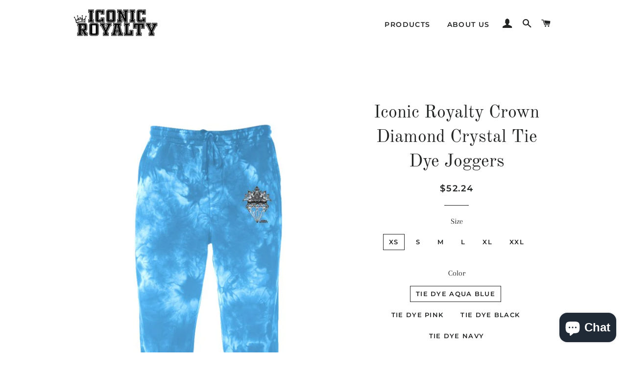

--- FILE ---
content_type: text/html; charset=utf-8
request_url: https://iconicroyalty.com/products/iconic-royalty-crown-diamond-crystal-tie-dye-joggers
body_size: 25026
content:
<!doctype html>
<html class="no-js" lang="en">
<head>

  <!-- Basic page needs ================================================== -->
  <meta charset="utf-8">
  <meta http-equiv="X-UA-Compatible" content="IE=edge,chrome=1">

  

  <!-- Title and description ================================================== -->
  <title>
  Iconic Royalty Crown Diamond Crystal Tie Dye Joggers
  </title>

  
  <meta name="description" content="These super fun crystal tie dye joggers are soft, comfortable, and the perfect addition to your wardrobe. They feature 2 side pocket and a single back pocket for stashing all your gear. The elastic waistband and drawstring tie will not let you down. Benefits Comfort is King Unique Tie Dye Pattern Features 80% cotton/20">
  

  <!-- Helpers ================================================== -->
  <!-- /snippets/social-meta-tags.liquid -->




<meta property="og:site_name" content="Iconic Royalty">
<meta property="og:url" content="https://iconicroyalty.com/products/iconic-royalty-crown-diamond-crystal-tie-dye-joggers">
<meta property="og:title" content="Iconic Royalty Crown Diamond Crystal Tie Dye Joggers">
<meta property="og:type" content="product">
<meta property="og:description" content="These super fun crystal tie dye joggers are soft, comfortable, and the perfect addition to your wardrobe. They feature 2 side pocket and a single back pocket for stashing all your gear. The elastic waistband and drawstring tie will not let you down. Benefits Comfort is King Unique Tie Dye Pattern Features 80% cotton/20">

  <meta property="og:price:amount" content="52.24">
  <meta property="og:price:currency" content="USD">

<meta property="og:image" content="http://iconicroyalty.com/cdn/shop/products/3442688_4823_577_880_1200x1200.jpg?v=1642870294"><meta property="og:image" content="http://iconicroyalty.com/cdn/shop/products/3442682_4823_577_880_1200x1200.jpg?v=1642870196"><meta property="og:image" content="http://iconicroyalty.com/cdn/shop/products/3442679_4823_577_880_1200x1200.jpg?v=1642870153">
<meta property="og:image:secure_url" content="https://iconicroyalty.com/cdn/shop/products/3442688_4823_577_880_1200x1200.jpg?v=1642870294"><meta property="og:image:secure_url" content="https://iconicroyalty.com/cdn/shop/products/3442682_4823_577_880_1200x1200.jpg?v=1642870196"><meta property="og:image:secure_url" content="https://iconicroyalty.com/cdn/shop/products/3442679_4823_577_880_1200x1200.jpg?v=1642870153">


<meta name="twitter:card" content="summary_large_image">
<meta name="twitter:title" content="Iconic Royalty Crown Diamond Crystal Tie Dye Joggers">
<meta name="twitter:description" content="These super fun crystal tie dye joggers are soft, comfortable, and the perfect addition to your wardrobe. They feature 2 side pocket and a single back pocket for stashing all your gear. The elastic waistband and drawstring tie will not let you down. Benefits Comfort is King Unique Tie Dye Pattern Features 80% cotton/20">

  <link rel="canonical" href="https://iconicroyalty.com/products/iconic-royalty-crown-diamond-crystal-tie-dye-joggers">
  <meta name="viewport" content="width=device-width,initial-scale=1,shrink-to-fit=no">
  <meta name="theme-color" content="#1c1d1d">

  <!-- CSS ================================================== -->
  <link href="//iconicroyalty.com/cdn/shop/t/2/assets/timber.scss.css?v=184286115007256921671762301693" rel="stylesheet" type="text/css" media="all" />
  <link href="//iconicroyalty.com/cdn/shop/t/2/assets/theme.scss.css?v=68697718725886307241762301693" rel="stylesheet" type="text/css" media="all" />

  <!-- Sections ================================================== -->
  <script>
    window.theme = window.theme || {};
    theme.strings = {
      zoomClose: "Close (Esc)",
      zoomPrev: "Previous (Left arrow key)",
      zoomNext: "Next (Right arrow key)",
      moneyFormat: "${{amount}}",
      addressError: "Error looking up that address",
      addressNoResults: "No results for that address",
      addressQueryLimit: "You have exceeded the Google API usage limit. Consider upgrading to a \u003ca href=\"https:\/\/developers.google.com\/maps\/premium\/usage-limits\"\u003ePremium Plan\u003c\/a\u003e.",
      authError: "There was a problem authenticating your Google Maps account.",
      cartEmpty: "Your cart is currently empty.",
      cartCookie: "Enable cookies to use the shopping cart",
      cartSavings: "You're saving [savings]"
    };
    theme.settings = {
      cartType: "page",
      gridType: "collage"
    };
  </script>

  <script src="//iconicroyalty.com/cdn/shop/t/2/assets/jquery-2.2.3.min.js?v=58211863146907186831563645744" type="text/javascript"></script>

  <script src="//iconicroyalty.com/cdn/shop/t/2/assets/lazysizes.min.js?v=155223123402716617051563645745" async="async"></script>

  <script src="//iconicroyalty.com/cdn/shop/t/2/assets/theme.js?v=122001249702670540301563649614" defer="defer"></script>

  <!-- Header hook for plugins ================================================== -->
  <script>window.performance && window.performance.mark && window.performance.mark('shopify.content_for_header.start');</script><meta name="google-site-verification" content="3VKLIwjk4Wf3nD94q9lmJaWhPI1-4DwHMjJuFC4q_FI">
<meta name="facebook-domain-verification" content="nyprylmlb7p2bdowtzr0ezeeef7n7o">
<meta name="facebook-domain-verification" content="dyv5mw5uxa02nsowqj0r06jh1zyey3">
<meta id="shopify-digital-wallet" name="shopify-digital-wallet" content="/25070633048/digital_wallets/dialog">
<link rel="alternate" type="application/json+oembed" href="https://iconicroyalty.com/products/iconic-royalty-crown-diamond-crystal-tie-dye-joggers.oembed">
<script async="async" src="/checkouts/internal/preloads.js?locale=en-US"></script>
<script id="shopify-features" type="application/json">{"accessToken":"6791be1cee49b01b57f379569f4a3571","betas":["rich-media-storefront-analytics"],"domain":"iconicroyalty.com","predictiveSearch":true,"shopId":25070633048,"locale":"en"}</script>
<script>var Shopify = Shopify || {};
Shopify.shop = "iconicroyal.myshopify.com";
Shopify.locale = "en";
Shopify.currency = {"active":"USD","rate":"1.0"};
Shopify.country = "US";
Shopify.theme = {"name":"Brooklyn","id":74188849240,"schema_name":"Brooklyn","schema_version":"13.0.0","theme_store_id":730,"role":"main"};
Shopify.theme.handle = "null";
Shopify.theme.style = {"id":null,"handle":null};
Shopify.cdnHost = "iconicroyalty.com/cdn";
Shopify.routes = Shopify.routes || {};
Shopify.routes.root = "/";</script>
<script type="module">!function(o){(o.Shopify=o.Shopify||{}).modules=!0}(window);</script>
<script>!function(o){function n(){var o=[];function n(){o.push(Array.prototype.slice.apply(arguments))}return n.q=o,n}var t=o.Shopify=o.Shopify||{};t.loadFeatures=n(),t.autoloadFeatures=n()}(window);</script>
<script id="shop-js-analytics" type="application/json">{"pageType":"product"}</script>
<script defer="defer" async type="module" src="//iconicroyalty.com/cdn/shopifycloud/shop-js/modules/v2/client.init-shop-cart-sync_BT-GjEfc.en.esm.js"></script>
<script defer="defer" async type="module" src="//iconicroyalty.com/cdn/shopifycloud/shop-js/modules/v2/chunk.common_D58fp_Oc.esm.js"></script>
<script defer="defer" async type="module" src="//iconicroyalty.com/cdn/shopifycloud/shop-js/modules/v2/chunk.modal_xMitdFEc.esm.js"></script>
<script type="module">
  await import("//iconicroyalty.com/cdn/shopifycloud/shop-js/modules/v2/client.init-shop-cart-sync_BT-GjEfc.en.esm.js");
await import("//iconicroyalty.com/cdn/shopifycloud/shop-js/modules/v2/chunk.common_D58fp_Oc.esm.js");
await import("//iconicroyalty.com/cdn/shopifycloud/shop-js/modules/v2/chunk.modal_xMitdFEc.esm.js");

  window.Shopify.SignInWithShop?.initShopCartSync?.({"fedCMEnabled":true,"windoidEnabled":true});

</script>
<script>(function() {
  var isLoaded = false;
  function asyncLoad() {
    if (isLoaded) return;
    isLoaded = true;
    var urls = ["https:\/\/rec.autocommerce.io\/recommender_javascript?shop=iconicroyal.myshopify.com","https:\/\/a.mailmunch.co\/widgets\/site-668881-9169dce6fa38076ef1057310d5d53a511b0efa38.js?shop=iconicroyal.myshopify.com","https:\/\/amazonedropshipping.com\/shopify_app\/js\/base\/amazone.js?storeid=39869\u0026shop=iconicroyal.myshopify.com","https:\/\/amazonedropshipping.com\/shopify_app\/js\/jquery.rateyo.min.js?storeid=39869\u0026shop=iconicroyal.myshopify.com","https:\/\/ecommerce-editor-connector.live.gelato.tech\/ecommerce-editor\/v1\/shopify.esm.js?c=a88e19db-89f8-4880-906b-76e25015bef4\u0026s=6713d8be-e143-4cc8-9159-05190d51403a\u0026shop=iconicroyal.myshopify.com","https:\/\/cdn.hextom.com\/js\/ultimatesalesboost.js?shop=iconicroyal.myshopify.com","https:\/\/sp-micro-next.b-cdn.net\/sp-micro.umd.js?shop=iconicroyal.myshopify.com","\/\/cdn.shopify.com\/proxy\/181bf1c999a7fddd0a820cb1e7164e85023b7a0ae4703e9066f56221ab184932\/cdn.singleassets.com\/storefront-legacy\/single-ui-content-gating-0.0.854.js?shop=iconicroyal.myshopify.com\u0026sp-cache-control=cHVibGljLCBtYXgtYWdlPTkwMA"];
    for (var i = 0; i < urls.length; i++) {
      var s = document.createElement('script');
      s.type = 'text/javascript';
      s.async = true;
      s.src = urls[i];
      var x = document.getElementsByTagName('script')[0];
      x.parentNode.insertBefore(s, x);
    }
  };
  if(window.attachEvent) {
    window.attachEvent('onload', asyncLoad);
  } else {
    window.addEventListener('load', asyncLoad, false);
  }
})();</script>
<script id="__st">var __st={"a":25070633048,"offset":-28800,"reqid":"ada28c78-04c8-4ccb-9481-ce69ce00b0ce-1769176157","pageurl":"iconicroyalty.com\/products\/iconic-royalty-crown-diamond-crystal-tie-dye-joggers","u":"703039337ad3","p":"product","rtyp":"product","rid":6959900328024};</script>
<script>window.ShopifyPaypalV4VisibilityTracking = true;</script>
<script id="captcha-bootstrap">!function(){'use strict';const t='contact',e='account',n='new_comment',o=[[t,t],['blogs',n],['comments',n],[t,'customer']],c=[[e,'customer_login'],[e,'guest_login'],[e,'recover_customer_password'],[e,'create_customer']],r=t=>t.map((([t,e])=>`form[action*='/${t}']:not([data-nocaptcha='true']) input[name='form_type'][value='${e}']`)).join(','),a=t=>()=>t?[...document.querySelectorAll(t)].map((t=>t.form)):[];function s(){const t=[...o],e=r(t);return a(e)}const i='password',u='form_key',d=['recaptcha-v3-token','g-recaptcha-response','h-captcha-response',i],f=()=>{try{return window.sessionStorage}catch{return}},m='__shopify_v',_=t=>t.elements[u];function p(t,e,n=!1){try{const o=window.sessionStorage,c=JSON.parse(o.getItem(e)),{data:r}=function(t){const{data:e,action:n}=t;return t[m]||n?{data:e,action:n}:{data:t,action:n}}(c);for(const[e,n]of Object.entries(r))t.elements[e]&&(t.elements[e].value=n);n&&o.removeItem(e)}catch(o){console.error('form repopulation failed',{error:o})}}const l='form_type',E='cptcha';function T(t){t.dataset[E]=!0}const w=window,h=w.document,L='Shopify',v='ce_forms',y='captcha';let A=!1;((t,e)=>{const n=(g='f06e6c50-85a8-45c8-87d0-21a2b65856fe',I='https://cdn.shopify.com/shopifycloud/storefront-forms-hcaptcha/ce_storefront_forms_captcha_hcaptcha.v1.5.2.iife.js',D={infoText:'Protected by hCaptcha',privacyText:'Privacy',termsText:'Terms'},(t,e,n)=>{const o=w[L][v],c=o.bindForm;if(c)return c(t,g,e,D).then(n);var r;o.q.push([[t,g,e,D],n]),r=I,A||(h.body.append(Object.assign(h.createElement('script'),{id:'captcha-provider',async:!0,src:r})),A=!0)});var g,I,D;w[L]=w[L]||{},w[L][v]=w[L][v]||{},w[L][v].q=[],w[L][y]=w[L][y]||{},w[L][y].protect=function(t,e){n(t,void 0,e),T(t)},Object.freeze(w[L][y]),function(t,e,n,w,h,L){const[v,y,A,g]=function(t,e,n){const i=e?o:[],u=t?c:[],d=[...i,...u],f=r(d),m=r(i),_=r(d.filter((([t,e])=>n.includes(e))));return[a(f),a(m),a(_),s()]}(w,h,L),I=t=>{const e=t.target;return e instanceof HTMLFormElement?e:e&&e.form},D=t=>v().includes(t);t.addEventListener('submit',(t=>{const e=I(t);if(!e)return;const n=D(e)&&!e.dataset.hcaptchaBound&&!e.dataset.recaptchaBound,o=_(e),c=g().includes(e)&&(!o||!o.value);(n||c)&&t.preventDefault(),c&&!n&&(function(t){try{if(!f())return;!function(t){const e=f();if(!e)return;const n=_(t);if(!n)return;const o=n.value;o&&e.removeItem(o)}(t);const e=Array.from(Array(32),(()=>Math.random().toString(36)[2])).join('');!function(t,e){_(t)||t.append(Object.assign(document.createElement('input'),{type:'hidden',name:u})),t.elements[u].value=e}(t,e),function(t,e){const n=f();if(!n)return;const o=[...t.querySelectorAll(`input[type='${i}']`)].map((({name:t})=>t)),c=[...d,...o],r={};for(const[a,s]of new FormData(t).entries())c.includes(a)||(r[a]=s);n.setItem(e,JSON.stringify({[m]:1,action:t.action,data:r}))}(t,e)}catch(e){console.error('failed to persist form',e)}}(e),e.submit())}));const S=(t,e)=>{t&&!t.dataset[E]&&(n(t,e.some((e=>e===t))),T(t))};for(const o of['focusin','change'])t.addEventListener(o,(t=>{const e=I(t);D(e)&&S(e,y())}));const B=e.get('form_key'),M=e.get(l),P=B&&M;t.addEventListener('DOMContentLoaded',(()=>{const t=y();if(P)for(const e of t)e.elements[l].value===M&&p(e,B);[...new Set([...A(),...v().filter((t=>'true'===t.dataset.shopifyCaptcha))])].forEach((e=>S(e,t)))}))}(h,new URLSearchParams(w.location.search),n,t,e,['guest_login'])})(!0,!0)}();</script>
<script integrity="sha256-4kQ18oKyAcykRKYeNunJcIwy7WH5gtpwJnB7kiuLZ1E=" data-source-attribution="shopify.loadfeatures" defer="defer" src="//iconicroyalty.com/cdn/shopifycloud/storefront/assets/storefront/load_feature-a0a9edcb.js" crossorigin="anonymous"></script>
<script data-source-attribution="shopify.dynamic_checkout.dynamic.init">var Shopify=Shopify||{};Shopify.PaymentButton=Shopify.PaymentButton||{isStorefrontPortableWallets:!0,init:function(){window.Shopify.PaymentButton.init=function(){};var t=document.createElement("script");t.src="https://iconicroyalty.com/cdn/shopifycloud/portable-wallets/latest/portable-wallets.en.js",t.type="module",document.head.appendChild(t)}};
</script>
<script data-source-attribution="shopify.dynamic_checkout.buyer_consent">
  function portableWalletsHideBuyerConsent(e){var t=document.getElementById("shopify-buyer-consent"),n=document.getElementById("shopify-subscription-policy-button");t&&n&&(t.classList.add("hidden"),t.setAttribute("aria-hidden","true"),n.removeEventListener("click",e))}function portableWalletsShowBuyerConsent(e){var t=document.getElementById("shopify-buyer-consent"),n=document.getElementById("shopify-subscription-policy-button");t&&n&&(t.classList.remove("hidden"),t.removeAttribute("aria-hidden"),n.addEventListener("click",e))}window.Shopify?.PaymentButton&&(window.Shopify.PaymentButton.hideBuyerConsent=portableWalletsHideBuyerConsent,window.Shopify.PaymentButton.showBuyerConsent=portableWalletsShowBuyerConsent);
</script>
<script>
  function portableWalletsCleanup(e){e&&e.src&&console.error("Failed to load portable wallets script "+e.src);var t=document.querySelectorAll("shopify-accelerated-checkout .shopify-payment-button__skeleton, shopify-accelerated-checkout-cart .wallet-cart-button__skeleton"),e=document.getElementById("shopify-buyer-consent");for(let e=0;e<t.length;e++)t[e].remove();e&&e.remove()}function portableWalletsNotLoadedAsModule(e){e instanceof ErrorEvent&&"string"==typeof e.message&&e.message.includes("import.meta")&&"string"==typeof e.filename&&e.filename.includes("portable-wallets")&&(window.removeEventListener("error",portableWalletsNotLoadedAsModule),window.Shopify.PaymentButton.failedToLoad=e,"loading"===document.readyState?document.addEventListener("DOMContentLoaded",window.Shopify.PaymentButton.init):window.Shopify.PaymentButton.init())}window.addEventListener("error",portableWalletsNotLoadedAsModule);
</script>

<script type="module" src="https://iconicroyalty.com/cdn/shopifycloud/portable-wallets/latest/portable-wallets.en.js" onError="portableWalletsCleanup(this)" crossorigin="anonymous"></script>
<script nomodule>
  document.addEventListener("DOMContentLoaded", portableWalletsCleanup);
</script>

<link id="shopify-accelerated-checkout-styles" rel="stylesheet" media="screen" href="https://iconicroyalty.com/cdn/shopifycloud/portable-wallets/latest/accelerated-checkout-backwards-compat.css" crossorigin="anonymous">
<style id="shopify-accelerated-checkout-cart">
        #shopify-buyer-consent {
  margin-top: 1em;
  display: inline-block;
  width: 100%;
}

#shopify-buyer-consent.hidden {
  display: none;
}

#shopify-subscription-policy-button {
  background: none;
  border: none;
  padding: 0;
  text-decoration: underline;
  font-size: inherit;
  cursor: pointer;
}

#shopify-subscription-policy-button::before {
  box-shadow: none;
}

      </style>

<script>window.performance && window.performance.mark && window.performance.mark('shopify.content_for_header.end');</script>

  <script src="//iconicroyalty.com/cdn/shop/t/2/assets/modernizr.min.js?v=21391054748206432451563645745" type="text/javascript"></script>

  
  



<!-- BeginShopPopAddon --><script>  Shopify.shopPopSettings = {"proof_enabled":false,"proof_show_add_to_cart":true,"proof_mobile_enabled":true,"proof_mobile_position":"Bottom","proof_desktop_position":"Bottom Left","proof_show_on_product_page":true,"proof_hide_notification_after":30,"proof_display_time":6,"proof_interval_time":5,"proof_order_random":false,"proof_fetch_count":30,"proof_cycle":true,"proof_anonymize":true,"proof_anonymize_text":null,"proof_hours_before_obscure":48,"proof_sequential":true,"proof_top":10,"proof_left":10,"proof_right":10,"proof_bottom":10,"proof_background_color":"#FFFFFF","proof_font_color":"#000000","proof_custom_css":null,"proof_border_radius":40,"proof_first_interval_time":1,"proof_locale":"en"};</script><!-- EndShopPopAddon -->
  
  
  <script src="https://shopoe.net/app.js"></script>
<script src="https://cdn.shopify.com/extensions/e8878072-2f6b-4e89-8082-94b04320908d/inbox-1254/assets/inbox-chat-loader.js" type="text/javascript" defer="defer"></script>
<link href="https://monorail-edge.shopifysvc.com" rel="dns-prefetch">
<script>(function(){if ("sendBeacon" in navigator && "performance" in window) {try {var session_token_from_headers = performance.getEntriesByType('navigation')[0].serverTiming.find(x => x.name == '_s').description;} catch {var session_token_from_headers = undefined;}var session_cookie_matches = document.cookie.match(/_shopify_s=([^;]*)/);var session_token_from_cookie = session_cookie_matches && session_cookie_matches.length === 2 ? session_cookie_matches[1] : "";var session_token = session_token_from_headers || session_token_from_cookie || "";function handle_abandonment_event(e) {var entries = performance.getEntries().filter(function(entry) {return /monorail-edge.shopifysvc.com/.test(entry.name);});if (!window.abandonment_tracked && entries.length === 0) {window.abandonment_tracked = true;var currentMs = Date.now();var navigation_start = performance.timing.navigationStart;var payload = {shop_id: 25070633048,url: window.location.href,navigation_start,duration: currentMs - navigation_start,session_token,page_type: "product"};window.navigator.sendBeacon("https://monorail-edge.shopifysvc.com/v1/produce", JSON.stringify({schema_id: "online_store_buyer_site_abandonment/1.1",payload: payload,metadata: {event_created_at_ms: currentMs,event_sent_at_ms: currentMs}}));}}window.addEventListener('pagehide', handle_abandonment_event);}}());</script>
<script id="web-pixels-manager-setup">(function e(e,d,r,n,o){if(void 0===o&&(o={}),!Boolean(null===(a=null===(i=window.Shopify)||void 0===i?void 0:i.analytics)||void 0===a?void 0:a.replayQueue)){var i,a;window.Shopify=window.Shopify||{};var t=window.Shopify;t.analytics=t.analytics||{};var s=t.analytics;s.replayQueue=[],s.publish=function(e,d,r){return s.replayQueue.push([e,d,r]),!0};try{self.performance.mark("wpm:start")}catch(e){}var l=function(){var e={modern:/Edge?\/(1{2}[4-9]|1[2-9]\d|[2-9]\d{2}|\d{4,})\.\d+(\.\d+|)|Firefox\/(1{2}[4-9]|1[2-9]\d|[2-9]\d{2}|\d{4,})\.\d+(\.\d+|)|Chrom(ium|e)\/(9{2}|\d{3,})\.\d+(\.\d+|)|(Maci|X1{2}).+ Version\/(15\.\d+|(1[6-9]|[2-9]\d|\d{3,})\.\d+)([,.]\d+|)( \(\w+\)|)( Mobile\/\w+|) Safari\/|Chrome.+OPR\/(9{2}|\d{3,})\.\d+\.\d+|(CPU[ +]OS|iPhone[ +]OS|CPU[ +]iPhone|CPU IPhone OS|CPU iPad OS)[ +]+(15[._]\d+|(1[6-9]|[2-9]\d|\d{3,})[._]\d+)([._]\d+|)|Android:?[ /-](13[3-9]|1[4-9]\d|[2-9]\d{2}|\d{4,})(\.\d+|)(\.\d+|)|Android.+Firefox\/(13[5-9]|1[4-9]\d|[2-9]\d{2}|\d{4,})\.\d+(\.\d+|)|Android.+Chrom(ium|e)\/(13[3-9]|1[4-9]\d|[2-9]\d{2}|\d{4,})\.\d+(\.\d+|)|SamsungBrowser\/([2-9]\d|\d{3,})\.\d+/,legacy:/Edge?\/(1[6-9]|[2-9]\d|\d{3,})\.\d+(\.\d+|)|Firefox\/(5[4-9]|[6-9]\d|\d{3,})\.\d+(\.\d+|)|Chrom(ium|e)\/(5[1-9]|[6-9]\d|\d{3,})\.\d+(\.\d+|)([\d.]+$|.*Safari\/(?![\d.]+ Edge\/[\d.]+$))|(Maci|X1{2}).+ Version\/(10\.\d+|(1[1-9]|[2-9]\d|\d{3,})\.\d+)([,.]\d+|)( \(\w+\)|)( Mobile\/\w+|) Safari\/|Chrome.+OPR\/(3[89]|[4-9]\d|\d{3,})\.\d+\.\d+|(CPU[ +]OS|iPhone[ +]OS|CPU[ +]iPhone|CPU IPhone OS|CPU iPad OS)[ +]+(10[._]\d+|(1[1-9]|[2-9]\d|\d{3,})[._]\d+)([._]\d+|)|Android:?[ /-](13[3-9]|1[4-9]\d|[2-9]\d{2}|\d{4,})(\.\d+|)(\.\d+|)|Mobile Safari.+OPR\/([89]\d|\d{3,})\.\d+\.\d+|Android.+Firefox\/(13[5-9]|1[4-9]\d|[2-9]\d{2}|\d{4,})\.\d+(\.\d+|)|Android.+Chrom(ium|e)\/(13[3-9]|1[4-9]\d|[2-9]\d{2}|\d{4,})\.\d+(\.\d+|)|Android.+(UC? ?Browser|UCWEB|U3)[ /]?(15\.([5-9]|\d{2,})|(1[6-9]|[2-9]\d|\d{3,})\.\d+)\.\d+|SamsungBrowser\/(5\.\d+|([6-9]|\d{2,})\.\d+)|Android.+MQ{2}Browser\/(14(\.(9|\d{2,})|)|(1[5-9]|[2-9]\d|\d{3,})(\.\d+|))(\.\d+|)|K[Aa][Ii]OS\/(3\.\d+|([4-9]|\d{2,})\.\d+)(\.\d+|)/},d=e.modern,r=e.legacy,n=navigator.userAgent;return n.match(d)?"modern":n.match(r)?"legacy":"unknown"}(),u="modern"===l?"modern":"legacy",c=(null!=n?n:{modern:"",legacy:""})[u],f=function(e){return[e.baseUrl,"/wpm","/b",e.hashVersion,"modern"===e.buildTarget?"m":"l",".js"].join("")}({baseUrl:d,hashVersion:r,buildTarget:u}),m=function(e){var d=e.version,r=e.bundleTarget,n=e.surface,o=e.pageUrl,i=e.monorailEndpoint;return{emit:function(e){var a=e.status,t=e.errorMsg,s=(new Date).getTime(),l=JSON.stringify({metadata:{event_sent_at_ms:s},events:[{schema_id:"web_pixels_manager_load/3.1",payload:{version:d,bundle_target:r,page_url:o,status:a,surface:n,error_msg:t},metadata:{event_created_at_ms:s}}]});if(!i)return console&&console.warn&&console.warn("[Web Pixels Manager] No Monorail endpoint provided, skipping logging."),!1;try{return self.navigator.sendBeacon.bind(self.navigator)(i,l)}catch(e){}var u=new XMLHttpRequest;try{return u.open("POST",i,!0),u.setRequestHeader("Content-Type","text/plain"),u.send(l),!0}catch(e){return console&&console.warn&&console.warn("[Web Pixels Manager] Got an unhandled error while logging to Monorail."),!1}}}}({version:r,bundleTarget:l,surface:e.surface,pageUrl:self.location.href,monorailEndpoint:e.monorailEndpoint});try{o.browserTarget=l,function(e){var d=e.src,r=e.async,n=void 0===r||r,o=e.onload,i=e.onerror,a=e.sri,t=e.scriptDataAttributes,s=void 0===t?{}:t,l=document.createElement("script"),u=document.querySelector("head"),c=document.querySelector("body");if(l.async=n,l.src=d,a&&(l.integrity=a,l.crossOrigin="anonymous"),s)for(var f in s)if(Object.prototype.hasOwnProperty.call(s,f))try{l.dataset[f]=s[f]}catch(e){}if(o&&l.addEventListener("load",o),i&&l.addEventListener("error",i),u)u.appendChild(l);else{if(!c)throw new Error("Did not find a head or body element to append the script");c.appendChild(l)}}({src:f,async:!0,onload:function(){if(!function(){var e,d;return Boolean(null===(d=null===(e=window.Shopify)||void 0===e?void 0:e.analytics)||void 0===d?void 0:d.initialized)}()){var d=window.webPixelsManager.init(e)||void 0;if(d){var r=window.Shopify.analytics;r.replayQueue.forEach((function(e){var r=e[0],n=e[1],o=e[2];d.publishCustomEvent(r,n,o)})),r.replayQueue=[],r.publish=d.publishCustomEvent,r.visitor=d.visitor,r.initialized=!0}}},onerror:function(){return m.emit({status:"failed",errorMsg:"".concat(f," has failed to load")})},sri:function(e){var d=/^sha384-[A-Za-z0-9+/=]+$/;return"string"==typeof e&&d.test(e)}(c)?c:"",scriptDataAttributes:o}),m.emit({status:"loading"})}catch(e){m.emit({status:"failed",errorMsg:(null==e?void 0:e.message)||"Unknown error"})}}})({shopId: 25070633048,storefrontBaseUrl: "https://iconicroyalty.com",extensionsBaseUrl: "https://extensions.shopifycdn.com/cdn/shopifycloud/web-pixels-manager",monorailEndpoint: "https://monorail-edge.shopifysvc.com/unstable/produce_batch",surface: "storefront-renderer",enabledBetaFlags: ["2dca8a86"],webPixelsConfigList: [{"id":"1821933860","configuration":"{\"pixelCode\":\"D2N81ERC77UENPGC8BBG\"}","eventPayloadVersion":"v1","runtimeContext":"STRICT","scriptVersion":"22e92c2ad45662f435e4801458fb78cc","type":"APP","apiClientId":4383523,"privacyPurposes":["ANALYTICS","MARKETING","SALE_OF_DATA"],"dataSharingAdjustments":{"protectedCustomerApprovalScopes":["read_customer_address","read_customer_email","read_customer_name","read_customer_personal_data","read_customer_phone"]}},{"id":"1390575908","configuration":"{\"backendUrl\":\"https:\\\/\\\/api.salespop.com\",\"shopifyDomain\":\"iconicroyal.myshopify.com\"}","eventPayloadVersion":"v1","runtimeContext":"STRICT","scriptVersion":"bb83dd074d22fef7d4e3cfe7cac23089","type":"APP","apiClientId":1869884,"privacyPurposes":["ANALYTICS"],"dataSharingAdjustments":{"protectedCustomerApprovalScopes":["read_customer_address","read_customer_name","read_customer_personal_data"]}},{"id":"shopify-app-pixel","configuration":"{}","eventPayloadVersion":"v1","runtimeContext":"STRICT","scriptVersion":"0450","apiClientId":"shopify-pixel","type":"APP","privacyPurposes":["ANALYTICS","MARKETING"]},{"id":"shopify-custom-pixel","eventPayloadVersion":"v1","runtimeContext":"LAX","scriptVersion":"0450","apiClientId":"shopify-pixel","type":"CUSTOM","privacyPurposes":["ANALYTICS","MARKETING"]}],isMerchantRequest: false,initData: {"shop":{"name":"Iconic Royalty","paymentSettings":{"currencyCode":"USD"},"myshopifyDomain":"iconicroyal.myshopify.com","countryCode":"US","storefrontUrl":"https:\/\/iconicroyalty.com"},"customer":null,"cart":null,"checkout":null,"productVariants":[{"price":{"amount":52.24,"currencyCode":"USD"},"product":{"title":"Iconic Royalty Crown Diamond Crystal Tie Dye Joggers","vendor":"Apliiq","id":"6959900328024","untranslatedTitle":"Iconic Royalty Crown Diamond Crystal Tie Dye Joggers","url":"\/products\/iconic-royalty-crown-diamond-crystal-tie-dye-joggers","type":"pants"},"id":"39809688010840","image":{"src":"\/\/iconicroyalty.com\/cdn\/shop\/products\/3442674_4823_577_880.jpg?v=1642870016"},"sku":"APQ-3442674S5A1","title":"xs \/ Tie Dye Aqua Blue","untranslatedTitle":"xs \/ Tie Dye Aqua Blue"},{"price":{"amount":52.24,"currencyCode":"USD"},"product":{"title":"Iconic Royalty Crown Diamond Crystal Tie Dye Joggers","vendor":"Apliiq","id":"6959900328024","untranslatedTitle":"Iconic Royalty Crown Diamond Crystal Tie Dye Joggers","url":"\/products\/iconic-royalty-crown-diamond-crystal-tie-dye-joggers","type":"pants"},"id":"39809688928344","image":{"src":"\/\/iconicroyalty.com\/cdn\/shop\/products\/3442679_4823_577_880.jpg?v=1642870153"},"sku":"APQ-3442679S5A1","title":"xs \/ Tie Dye Pink","untranslatedTitle":"xs \/ Tie Dye Pink"},{"price":{"amount":52.24,"currencyCode":"USD"},"product":{"title":"Iconic Royalty Crown Diamond Crystal Tie Dye Joggers","vendor":"Apliiq","id":"6959900328024","untranslatedTitle":"Iconic Royalty Crown Diamond Crystal Tie Dye Joggers","url":"\/products\/iconic-royalty-crown-diamond-crystal-tie-dye-joggers","type":"pants"},"id":"39809683980376","image":{"src":"\/\/iconicroyalty.com\/cdn\/shop\/products\/3442682_4823_577_880.jpg?v=1642870196"},"sku":"APQ-3442682S5A1","title":"xs \/ Tie Dye Black","untranslatedTitle":"xs \/ Tie Dye Black"},{"price":{"amount":52.24,"currencyCode":"USD"},"product":{"title":"Iconic Royalty Crown Diamond Crystal Tie Dye Joggers","vendor":"Apliiq","id":"6959900328024","untranslatedTitle":"Iconic Royalty Crown Diamond Crystal Tie Dye Joggers","url":"\/products\/iconic-royalty-crown-diamond-crystal-tie-dye-joggers","type":"pants"},"id":"39809689682008","image":{"src":"\/\/iconicroyalty.com\/cdn\/shop\/products\/3442688_4823_577_880.jpg?v=1642870294"},"sku":"APQ-3442688S5A1","title":"xs \/ Tie Dye Navy","untranslatedTitle":"xs \/ Tie Dye Navy"},{"price":{"amount":52.24,"currencyCode":"USD"},"product":{"title":"Iconic Royalty Crown Diamond Crystal Tie Dye Joggers","vendor":"Apliiq","id":"6959900328024","untranslatedTitle":"Iconic Royalty Crown Diamond Crystal Tie Dye Joggers","url":"\/products\/iconic-royalty-crown-diamond-crystal-tie-dye-joggers","type":"pants"},"id":"39809688043608","image":{"src":"\/\/iconicroyalty.com\/cdn\/shop\/products\/3442674_4823_577_880.jpg?v=1642870016"},"sku":"APQ-3442674S6A1","title":"s \/ Tie Dye Aqua Blue","untranslatedTitle":"s \/ Tie Dye Aqua Blue"},{"price":{"amount":52.24,"currencyCode":"USD"},"product":{"title":"Iconic Royalty Crown Diamond Crystal Tie Dye Joggers","vendor":"Apliiq","id":"6959900328024","untranslatedTitle":"Iconic Royalty Crown Diamond Crystal Tie Dye Joggers","url":"\/products\/iconic-royalty-crown-diamond-crystal-tie-dye-joggers","type":"pants"},"id":"39809688961112","image":{"src":"\/\/iconicroyalty.com\/cdn\/shop\/products\/3442679_4823_577_880.jpg?v=1642870153"},"sku":"APQ-3442679S6A1","title":"s \/ Tie Dye Pink","untranslatedTitle":"s \/ Tie Dye Pink"},{"price":{"amount":52.24,"currencyCode":"USD"},"product":{"title":"Iconic Royalty Crown Diamond Crystal Tie Dye Joggers","vendor":"Apliiq","id":"6959900328024","untranslatedTitle":"Iconic Royalty Crown Diamond Crystal Tie Dye Joggers","url":"\/products\/iconic-royalty-crown-diamond-crystal-tie-dye-joggers","type":"pants"},"id":"39809684013144","image":{"src":"\/\/iconicroyalty.com\/cdn\/shop\/products\/3442682_4823_577_880.jpg?v=1642870196"},"sku":"APQ-3442682S6A1","title":"s \/ Tie Dye Black","untranslatedTitle":"s \/ Tie Dye Black"},{"price":{"amount":52.24,"currencyCode":"USD"},"product":{"title":"Iconic Royalty Crown Diamond Crystal Tie Dye Joggers","vendor":"Apliiq","id":"6959900328024","untranslatedTitle":"Iconic Royalty Crown Diamond Crystal Tie Dye Joggers","url":"\/products\/iconic-royalty-crown-diamond-crystal-tie-dye-joggers","type":"pants"},"id":"39809689714776","image":{"src":"\/\/iconicroyalty.com\/cdn\/shop\/products\/3442688_4823_577_880.jpg?v=1642870294"},"sku":"APQ-3442688S6A1","title":"s \/ Tie Dye Navy","untranslatedTitle":"s \/ Tie Dye Navy"},{"price":{"amount":52.24,"currencyCode":"USD"},"product":{"title":"Iconic Royalty Crown Diamond Crystal Tie Dye Joggers","vendor":"Apliiq","id":"6959900328024","untranslatedTitle":"Iconic Royalty Crown Diamond Crystal Tie Dye Joggers","url":"\/products\/iconic-royalty-crown-diamond-crystal-tie-dye-joggers","type":"pants"},"id":"39809688076376","image":{"src":"\/\/iconicroyalty.com\/cdn\/shop\/products\/3442674_4823_577_880.jpg?v=1642870016"},"sku":"APQ-3442674S7A1","title":"m \/ Tie Dye Aqua Blue","untranslatedTitle":"m \/ Tie Dye Aqua Blue"},{"price":{"amount":52.24,"currencyCode":"USD"},"product":{"title":"Iconic Royalty Crown Diamond Crystal Tie Dye Joggers","vendor":"Apliiq","id":"6959900328024","untranslatedTitle":"Iconic Royalty Crown Diamond Crystal Tie Dye Joggers","url":"\/products\/iconic-royalty-crown-diamond-crystal-tie-dye-joggers","type":"pants"},"id":"39809689026648","image":{"src":"\/\/iconicroyalty.com\/cdn\/shop\/products\/3442679_4823_577_880.jpg?v=1642870153"},"sku":"APQ-3442679S7A1","title":"m \/ Tie Dye Pink","untranslatedTitle":"m \/ Tie Dye Pink"},{"price":{"amount":52.24,"currencyCode":"USD"},"product":{"title":"Iconic Royalty Crown Diamond Crystal Tie Dye Joggers","vendor":"Apliiq","id":"6959900328024","untranslatedTitle":"Iconic Royalty Crown Diamond Crystal Tie Dye Joggers","url":"\/products\/iconic-royalty-crown-diamond-crystal-tie-dye-joggers","type":"pants"},"id":"39809684045912","image":{"src":"\/\/iconicroyalty.com\/cdn\/shop\/products\/3442682_4823_577_880.jpg?v=1642870196"},"sku":"APQ-3442682S7A1","title":"m \/ Tie Dye Black","untranslatedTitle":"m \/ Tie Dye Black"},{"price":{"amount":52.24,"currencyCode":"USD"},"product":{"title":"Iconic Royalty Crown Diamond Crystal Tie Dye Joggers","vendor":"Apliiq","id":"6959900328024","untranslatedTitle":"Iconic Royalty Crown Diamond Crystal Tie Dye Joggers","url":"\/products\/iconic-royalty-crown-diamond-crystal-tie-dye-joggers","type":"pants"},"id":"39809689747544","image":{"src":"\/\/iconicroyalty.com\/cdn\/shop\/products\/3442688_4823_577_880.jpg?v=1642870294"},"sku":"APQ-3442688S7A1","title":"m \/ Tie Dye Navy","untranslatedTitle":"m \/ Tie Dye Navy"},{"price":{"amount":52.24,"currencyCode":"USD"},"product":{"title":"Iconic Royalty Crown Diamond Crystal Tie Dye Joggers","vendor":"Apliiq","id":"6959900328024","untranslatedTitle":"Iconic Royalty Crown Diamond Crystal Tie Dye Joggers","url":"\/products\/iconic-royalty-crown-diamond-crystal-tie-dye-joggers","type":"pants"},"id":"39809688109144","image":{"src":"\/\/iconicroyalty.com\/cdn\/shop\/products\/3442674_4823_577_880.jpg?v=1642870016"},"sku":"APQ-3442674S8A1","title":"l \/ Tie Dye Aqua Blue","untranslatedTitle":"l \/ Tie Dye Aqua Blue"},{"price":{"amount":52.24,"currencyCode":"USD"},"product":{"title":"Iconic Royalty Crown Diamond Crystal Tie Dye Joggers","vendor":"Apliiq","id":"6959900328024","untranslatedTitle":"Iconic Royalty Crown Diamond Crystal Tie Dye Joggers","url":"\/products\/iconic-royalty-crown-diamond-crystal-tie-dye-joggers","type":"pants"},"id":"39809689059416","image":{"src":"\/\/iconicroyalty.com\/cdn\/shop\/products\/3442679_4823_577_880.jpg?v=1642870153"},"sku":"APQ-3442679S8A1","title":"l \/ Tie Dye Pink","untranslatedTitle":"l \/ Tie Dye Pink"},{"price":{"amount":52.24,"currencyCode":"USD"},"product":{"title":"Iconic Royalty Crown Diamond Crystal Tie Dye Joggers","vendor":"Apliiq","id":"6959900328024","untranslatedTitle":"Iconic Royalty Crown Diamond Crystal Tie Dye Joggers","url":"\/products\/iconic-royalty-crown-diamond-crystal-tie-dye-joggers","type":"pants"},"id":"39809684078680","image":{"src":"\/\/iconicroyalty.com\/cdn\/shop\/products\/3442682_4823_577_880.jpg?v=1642870196"},"sku":"APQ-3442682S8A1","title":"l \/ Tie Dye Black","untranslatedTitle":"l \/ Tie Dye Black"},{"price":{"amount":52.24,"currencyCode":"USD"},"product":{"title":"Iconic Royalty Crown Diamond Crystal Tie Dye Joggers","vendor":"Apliiq","id":"6959900328024","untranslatedTitle":"Iconic Royalty Crown Diamond Crystal Tie Dye Joggers","url":"\/products\/iconic-royalty-crown-diamond-crystal-tie-dye-joggers","type":"pants"},"id":"39809689780312","image":{"src":"\/\/iconicroyalty.com\/cdn\/shop\/products\/3442688_4823_577_880.jpg?v=1642870294"},"sku":"APQ-3442688S8A1","title":"l \/ Tie Dye Navy","untranslatedTitle":"l \/ Tie Dye Navy"},{"price":{"amount":52.24,"currencyCode":"USD"},"product":{"title":"Iconic Royalty Crown Diamond Crystal Tie Dye Joggers","vendor":"Apliiq","id":"6959900328024","untranslatedTitle":"Iconic Royalty Crown Diamond Crystal Tie Dye Joggers","url":"\/products\/iconic-royalty-crown-diamond-crystal-tie-dye-joggers","type":"pants"},"id":"39809688141912","image":{"src":"\/\/iconicroyalty.com\/cdn\/shop\/products\/3442674_4823_577_880.jpg?v=1642870016"},"sku":"APQ-3442674S1A1","title":"xl \/ Tie Dye Aqua Blue","untranslatedTitle":"xl \/ Tie Dye Aqua Blue"},{"price":{"amount":52.24,"currencyCode":"USD"},"product":{"title":"Iconic Royalty Crown Diamond Crystal Tie Dye Joggers","vendor":"Apliiq","id":"6959900328024","untranslatedTitle":"Iconic Royalty Crown Diamond Crystal Tie Dye Joggers","url":"\/products\/iconic-royalty-crown-diamond-crystal-tie-dye-joggers","type":"pants"},"id":"39809689092184","image":{"src":"\/\/iconicroyalty.com\/cdn\/shop\/products\/3442679_4823_577_880.jpg?v=1642870153"},"sku":"APQ-3442679S1A1","title":"xl \/ Tie Dye Pink","untranslatedTitle":"xl \/ Tie Dye Pink"},{"price":{"amount":52.24,"currencyCode":"USD"},"product":{"title":"Iconic Royalty Crown Diamond Crystal Tie Dye Joggers","vendor":"Apliiq","id":"6959900328024","untranslatedTitle":"Iconic Royalty Crown Diamond Crystal Tie Dye Joggers","url":"\/products\/iconic-royalty-crown-diamond-crystal-tie-dye-joggers","type":"pants"},"id":"39809684111448","image":{"src":"\/\/iconicroyalty.com\/cdn\/shop\/products\/3442682_4823_577_880.jpg?v=1642870196"},"sku":"APQ-3442682S1A1","title":"xl \/ Tie Dye Black","untranslatedTitle":"xl \/ Tie Dye Black"},{"price":{"amount":52.24,"currencyCode":"USD"},"product":{"title":"Iconic Royalty Crown Diamond Crystal Tie Dye Joggers","vendor":"Apliiq","id":"6959900328024","untranslatedTitle":"Iconic Royalty Crown Diamond Crystal Tie Dye Joggers","url":"\/products\/iconic-royalty-crown-diamond-crystal-tie-dye-joggers","type":"pants"},"id":"39809689813080","image":{"src":"\/\/iconicroyalty.com\/cdn\/shop\/products\/3442688_4823_577_880.jpg?v=1642870294"},"sku":"APQ-3442688S1A1","title":"xl \/ Tie Dye Navy","untranslatedTitle":"xl \/ Tie Dye Navy"},{"price":{"amount":57.24,"currencyCode":"USD"},"product":{"title":"Iconic Royalty Crown Diamond Crystal Tie Dye Joggers","vendor":"Apliiq","id":"6959900328024","untranslatedTitle":"Iconic Royalty Crown Diamond Crystal Tie Dye Joggers","url":"\/products\/iconic-royalty-crown-diamond-crystal-tie-dye-joggers","type":"pants"},"id":"39809688174680","image":{"src":"\/\/iconicroyalty.com\/cdn\/shop\/products\/3442674_4823_577_880.jpg?v=1642870016"},"sku":"APQ-3442674S2A1","title":"xxl \/ Tie Dye Aqua Blue","untranslatedTitle":"xxl \/ Tie Dye Aqua Blue"},{"price":{"amount":57.24,"currencyCode":"USD"},"product":{"title":"Iconic Royalty Crown Diamond Crystal Tie Dye Joggers","vendor":"Apliiq","id":"6959900328024","untranslatedTitle":"Iconic Royalty Crown Diamond Crystal Tie Dye Joggers","url":"\/products\/iconic-royalty-crown-diamond-crystal-tie-dye-joggers","type":"pants"},"id":"39809689124952","image":{"src":"\/\/iconicroyalty.com\/cdn\/shop\/products\/3442679_4823_577_880.jpg?v=1642870153"},"sku":"APQ-3442679S2A1","title":"xxl \/ Tie Dye Pink","untranslatedTitle":"xxl \/ Tie Dye Pink"},{"price":{"amount":57.24,"currencyCode":"USD"},"product":{"title":"Iconic Royalty Crown Diamond Crystal Tie Dye Joggers","vendor":"Apliiq","id":"6959900328024","untranslatedTitle":"Iconic Royalty Crown Diamond Crystal Tie Dye Joggers","url":"\/products\/iconic-royalty-crown-diamond-crystal-tie-dye-joggers","type":"pants"},"id":"39809684144216","image":{"src":"\/\/iconicroyalty.com\/cdn\/shop\/products\/3442682_4823_577_880.jpg?v=1642870196"},"sku":"APQ-3442682S2A1","title":"xxl \/ Tie Dye Black","untranslatedTitle":"xxl \/ Tie Dye Black"},{"price":{"amount":57.24,"currencyCode":"USD"},"product":{"title":"Iconic Royalty Crown Diamond Crystal Tie Dye Joggers","vendor":"Apliiq","id":"6959900328024","untranslatedTitle":"Iconic Royalty Crown Diamond Crystal Tie Dye Joggers","url":"\/products\/iconic-royalty-crown-diamond-crystal-tie-dye-joggers","type":"pants"},"id":"39809689845848","image":{"src":"\/\/iconicroyalty.com\/cdn\/shop\/products\/3442688_4823_577_880.jpg?v=1642870294"},"sku":"APQ-3442688S2A1","title":"xxl \/ Tie Dye Navy","untranslatedTitle":"xxl \/ Tie Dye Navy"}],"purchasingCompany":null},},"https://iconicroyalty.com/cdn","fcfee988w5aeb613cpc8e4bc33m6693e112",{"modern":"","legacy":""},{"shopId":"25070633048","storefrontBaseUrl":"https:\/\/iconicroyalty.com","extensionBaseUrl":"https:\/\/extensions.shopifycdn.com\/cdn\/shopifycloud\/web-pixels-manager","surface":"storefront-renderer","enabledBetaFlags":"[\"2dca8a86\"]","isMerchantRequest":"false","hashVersion":"fcfee988w5aeb613cpc8e4bc33m6693e112","publish":"custom","events":"[[\"page_viewed\",{}],[\"product_viewed\",{\"productVariant\":{\"price\":{\"amount\":52.24,\"currencyCode\":\"USD\"},\"product\":{\"title\":\"Iconic Royalty Crown Diamond Crystal Tie Dye Joggers\",\"vendor\":\"Apliiq\",\"id\":\"6959900328024\",\"untranslatedTitle\":\"Iconic Royalty Crown Diamond Crystal Tie Dye Joggers\",\"url\":\"\/products\/iconic-royalty-crown-diamond-crystal-tie-dye-joggers\",\"type\":\"pants\"},\"id\":\"39809688010840\",\"image\":{\"src\":\"\/\/iconicroyalty.com\/cdn\/shop\/products\/3442674_4823_577_880.jpg?v=1642870016\"},\"sku\":\"APQ-3442674S5A1\",\"title\":\"xs \/ Tie Dye Aqua Blue\",\"untranslatedTitle\":\"xs \/ Tie Dye Aqua Blue\"}}]]"});</script><script>
  window.ShopifyAnalytics = window.ShopifyAnalytics || {};
  window.ShopifyAnalytics.meta = window.ShopifyAnalytics.meta || {};
  window.ShopifyAnalytics.meta.currency = 'USD';
  var meta = {"product":{"id":6959900328024,"gid":"gid:\/\/shopify\/Product\/6959900328024","vendor":"Apliiq","type":"pants","handle":"iconic-royalty-crown-diamond-crystal-tie-dye-joggers","variants":[{"id":39809688010840,"price":5224,"name":"Iconic Royalty Crown Diamond Crystal Tie Dye Joggers - xs \/ Tie Dye Aqua Blue","public_title":"xs \/ Tie Dye Aqua Blue","sku":"APQ-3442674S5A1"},{"id":39809688928344,"price":5224,"name":"Iconic Royalty Crown Diamond Crystal Tie Dye Joggers - xs \/ Tie Dye Pink","public_title":"xs \/ Tie Dye Pink","sku":"APQ-3442679S5A1"},{"id":39809683980376,"price":5224,"name":"Iconic Royalty Crown Diamond Crystal Tie Dye Joggers - xs \/ Tie Dye Black","public_title":"xs \/ Tie Dye Black","sku":"APQ-3442682S5A1"},{"id":39809689682008,"price":5224,"name":"Iconic Royalty Crown Diamond Crystal Tie Dye Joggers - xs \/ Tie Dye Navy","public_title":"xs \/ Tie Dye Navy","sku":"APQ-3442688S5A1"},{"id":39809688043608,"price":5224,"name":"Iconic Royalty Crown Diamond Crystal Tie Dye Joggers - s \/ Tie Dye Aqua Blue","public_title":"s \/ Tie Dye Aqua Blue","sku":"APQ-3442674S6A1"},{"id":39809688961112,"price":5224,"name":"Iconic Royalty Crown Diamond Crystal Tie Dye Joggers - s \/ Tie Dye Pink","public_title":"s \/ Tie Dye Pink","sku":"APQ-3442679S6A1"},{"id":39809684013144,"price":5224,"name":"Iconic Royalty Crown Diamond Crystal Tie Dye Joggers - s \/ Tie Dye Black","public_title":"s \/ Tie Dye Black","sku":"APQ-3442682S6A1"},{"id":39809689714776,"price":5224,"name":"Iconic Royalty Crown Diamond Crystal Tie Dye Joggers - s \/ Tie Dye Navy","public_title":"s \/ Tie Dye Navy","sku":"APQ-3442688S6A1"},{"id":39809688076376,"price":5224,"name":"Iconic Royalty Crown Diamond Crystal Tie Dye Joggers - m \/ Tie Dye Aqua Blue","public_title":"m \/ Tie Dye Aqua Blue","sku":"APQ-3442674S7A1"},{"id":39809689026648,"price":5224,"name":"Iconic Royalty Crown Diamond Crystal Tie Dye Joggers - m \/ Tie Dye Pink","public_title":"m \/ Tie Dye Pink","sku":"APQ-3442679S7A1"},{"id":39809684045912,"price":5224,"name":"Iconic Royalty Crown Diamond Crystal Tie Dye Joggers - m \/ Tie Dye Black","public_title":"m \/ Tie Dye Black","sku":"APQ-3442682S7A1"},{"id":39809689747544,"price":5224,"name":"Iconic Royalty Crown Diamond Crystal Tie Dye Joggers - m \/ Tie Dye Navy","public_title":"m \/ Tie Dye Navy","sku":"APQ-3442688S7A1"},{"id":39809688109144,"price":5224,"name":"Iconic Royalty Crown Diamond Crystal Tie Dye Joggers - l \/ Tie Dye Aqua Blue","public_title":"l \/ Tie Dye Aqua Blue","sku":"APQ-3442674S8A1"},{"id":39809689059416,"price":5224,"name":"Iconic Royalty Crown Diamond Crystal Tie Dye Joggers - l \/ Tie Dye Pink","public_title":"l \/ Tie Dye Pink","sku":"APQ-3442679S8A1"},{"id":39809684078680,"price":5224,"name":"Iconic Royalty Crown Diamond Crystal Tie Dye Joggers - l \/ Tie Dye Black","public_title":"l \/ Tie Dye Black","sku":"APQ-3442682S8A1"},{"id":39809689780312,"price":5224,"name":"Iconic Royalty Crown Diamond Crystal Tie Dye Joggers - l \/ Tie Dye Navy","public_title":"l \/ Tie Dye Navy","sku":"APQ-3442688S8A1"},{"id":39809688141912,"price":5224,"name":"Iconic Royalty Crown Diamond Crystal Tie Dye Joggers - xl \/ Tie Dye Aqua Blue","public_title":"xl \/ Tie Dye Aqua Blue","sku":"APQ-3442674S1A1"},{"id":39809689092184,"price":5224,"name":"Iconic Royalty Crown Diamond Crystal Tie Dye Joggers - xl \/ Tie Dye Pink","public_title":"xl \/ Tie Dye Pink","sku":"APQ-3442679S1A1"},{"id":39809684111448,"price":5224,"name":"Iconic Royalty Crown Diamond Crystal Tie Dye Joggers - xl \/ Tie Dye Black","public_title":"xl \/ Tie Dye Black","sku":"APQ-3442682S1A1"},{"id":39809689813080,"price":5224,"name":"Iconic Royalty Crown Diamond Crystal Tie Dye Joggers - xl \/ Tie Dye Navy","public_title":"xl \/ Tie Dye Navy","sku":"APQ-3442688S1A1"},{"id":39809688174680,"price":5724,"name":"Iconic Royalty Crown Diamond Crystal Tie Dye Joggers - xxl \/ Tie Dye Aqua Blue","public_title":"xxl \/ Tie Dye Aqua Blue","sku":"APQ-3442674S2A1"},{"id":39809689124952,"price":5724,"name":"Iconic Royalty Crown Diamond Crystal Tie Dye Joggers - xxl \/ Tie Dye Pink","public_title":"xxl \/ Tie Dye Pink","sku":"APQ-3442679S2A1"},{"id":39809684144216,"price":5724,"name":"Iconic Royalty Crown Diamond Crystal Tie Dye Joggers - xxl \/ Tie Dye Black","public_title":"xxl \/ Tie Dye Black","sku":"APQ-3442682S2A1"},{"id":39809689845848,"price":5724,"name":"Iconic Royalty Crown Diamond Crystal Tie Dye Joggers - xxl \/ Tie Dye Navy","public_title":"xxl \/ Tie Dye Navy","sku":"APQ-3442688S2A1"}],"remote":false},"page":{"pageType":"product","resourceType":"product","resourceId":6959900328024,"requestId":"ada28c78-04c8-4ccb-9481-ce69ce00b0ce-1769176157"}};
  for (var attr in meta) {
    window.ShopifyAnalytics.meta[attr] = meta[attr];
  }
</script>
<script class="analytics">
  (function () {
    var customDocumentWrite = function(content) {
      var jquery = null;

      if (window.jQuery) {
        jquery = window.jQuery;
      } else if (window.Checkout && window.Checkout.$) {
        jquery = window.Checkout.$;
      }

      if (jquery) {
        jquery('body').append(content);
      }
    };

    var hasLoggedConversion = function(token) {
      if (token) {
        return document.cookie.indexOf('loggedConversion=' + token) !== -1;
      }
      return false;
    }

    var setCookieIfConversion = function(token) {
      if (token) {
        var twoMonthsFromNow = new Date(Date.now());
        twoMonthsFromNow.setMonth(twoMonthsFromNow.getMonth() + 2);

        document.cookie = 'loggedConversion=' + token + '; expires=' + twoMonthsFromNow;
      }
    }

    var trekkie = window.ShopifyAnalytics.lib = window.trekkie = window.trekkie || [];
    if (trekkie.integrations) {
      return;
    }
    trekkie.methods = [
      'identify',
      'page',
      'ready',
      'track',
      'trackForm',
      'trackLink'
    ];
    trekkie.factory = function(method) {
      return function() {
        var args = Array.prototype.slice.call(arguments);
        args.unshift(method);
        trekkie.push(args);
        return trekkie;
      };
    };
    for (var i = 0; i < trekkie.methods.length; i++) {
      var key = trekkie.methods[i];
      trekkie[key] = trekkie.factory(key);
    }
    trekkie.load = function(config) {
      trekkie.config = config || {};
      trekkie.config.initialDocumentCookie = document.cookie;
      var first = document.getElementsByTagName('script')[0];
      var script = document.createElement('script');
      script.type = 'text/javascript';
      script.onerror = function(e) {
        var scriptFallback = document.createElement('script');
        scriptFallback.type = 'text/javascript';
        scriptFallback.onerror = function(error) {
                var Monorail = {
      produce: function produce(monorailDomain, schemaId, payload) {
        var currentMs = new Date().getTime();
        var event = {
          schema_id: schemaId,
          payload: payload,
          metadata: {
            event_created_at_ms: currentMs,
            event_sent_at_ms: currentMs
          }
        };
        return Monorail.sendRequest("https://" + monorailDomain + "/v1/produce", JSON.stringify(event));
      },
      sendRequest: function sendRequest(endpointUrl, payload) {
        // Try the sendBeacon API
        if (window && window.navigator && typeof window.navigator.sendBeacon === 'function' && typeof window.Blob === 'function' && !Monorail.isIos12()) {
          var blobData = new window.Blob([payload], {
            type: 'text/plain'
          });

          if (window.navigator.sendBeacon(endpointUrl, blobData)) {
            return true;
          } // sendBeacon was not successful

        } // XHR beacon

        var xhr = new XMLHttpRequest();

        try {
          xhr.open('POST', endpointUrl);
          xhr.setRequestHeader('Content-Type', 'text/plain');
          xhr.send(payload);
        } catch (e) {
          console.log(e);
        }

        return false;
      },
      isIos12: function isIos12() {
        return window.navigator.userAgent.lastIndexOf('iPhone; CPU iPhone OS 12_') !== -1 || window.navigator.userAgent.lastIndexOf('iPad; CPU OS 12_') !== -1;
      }
    };
    Monorail.produce('monorail-edge.shopifysvc.com',
      'trekkie_storefront_load_errors/1.1',
      {shop_id: 25070633048,
      theme_id: 74188849240,
      app_name: "storefront",
      context_url: window.location.href,
      source_url: "//iconicroyalty.com/cdn/s/trekkie.storefront.8d95595f799fbf7e1d32231b9a28fd43b70c67d3.min.js"});

        };
        scriptFallback.async = true;
        scriptFallback.src = '//iconicroyalty.com/cdn/s/trekkie.storefront.8d95595f799fbf7e1d32231b9a28fd43b70c67d3.min.js';
        first.parentNode.insertBefore(scriptFallback, first);
      };
      script.async = true;
      script.src = '//iconicroyalty.com/cdn/s/trekkie.storefront.8d95595f799fbf7e1d32231b9a28fd43b70c67d3.min.js';
      first.parentNode.insertBefore(script, first);
    };
    trekkie.load(
      {"Trekkie":{"appName":"storefront","development":false,"defaultAttributes":{"shopId":25070633048,"isMerchantRequest":null,"themeId":74188849240,"themeCityHash":"16151369596366573397","contentLanguage":"en","currency":"USD","eventMetadataId":"2f26bfdc-5a23-45ba-b577-67034c4758f4"},"isServerSideCookieWritingEnabled":true,"monorailRegion":"shop_domain","enabledBetaFlags":["65f19447"]},"Session Attribution":{},"S2S":{"facebookCapiEnabled":true,"source":"trekkie-storefront-renderer","apiClientId":580111}}
    );

    var loaded = false;
    trekkie.ready(function() {
      if (loaded) return;
      loaded = true;

      window.ShopifyAnalytics.lib = window.trekkie;

      var originalDocumentWrite = document.write;
      document.write = customDocumentWrite;
      try { window.ShopifyAnalytics.merchantGoogleAnalytics.call(this); } catch(error) {};
      document.write = originalDocumentWrite;

      window.ShopifyAnalytics.lib.page(null,{"pageType":"product","resourceType":"product","resourceId":6959900328024,"requestId":"ada28c78-04c8-4ccb-9481-ce69ce00b0ce-1769176157","shopifyEmitted":true});

      var match = window.location.pathname.match(/checkouts\/(.+)\/(thank_you|post_purchase)/)
      var token = match? match[1]: undefined;
      if (!hasLoggedConversion(token)) {
        setCookieIfConversion(token);
        window.ShopifyAnalytics.lib.track("Viewed Product",{"currency":"USD","variantId":39809688010840,"productId":6959900328024,"productGid":"gid:\/\/shopify\/Product\/6959900328024","name":"Iconic Royalty Crown Diamond Crystal Tie Dye Joggers - xs \/ Tie Dye Aqua Blue","price":"52.24","sku":"APQ-3442674S5A1","brand":"Apliiq","variant":"xs \/ Tie Dye Aqua Blue","category":"pants","nonInteraction":true,"remote":false},undefined,undefined,{"shopifyEmitted":true});
      window.ShopifyAnalytics.lib.track("monorail:\/\/trekkie_storefront_viewed_product\/1.1",{"currency":"USD","variantId":39809688010840,"productId":6959900328024,"productGid":"gid:\/\/shopify\/Product\/6959900328024","name":"Iconic Royalty Crown Diamond Crystal Tie Dye Joggers - xs \/ Tie Dye Aqua Blue","price":"52.24","sku":"APQ-3442674S5A1","brand":"Apliiq","variant":"xs \/ Tie Dye Aqua Blue","category":"pants","nonInteraction":true,"remote":false,"referer":"https:\/\/iconicroyalty.com\/products\/iconic-royalty-crown-diamond-crystal-tie-dye-joggers"});
      }
    });


        var eventsListenerScript = document.createElement('script');
        eventsListenerScript.async = true;
        eventsListenerScript.src = "//iconicroyalty.com/cdn/shopifycloud/storefront/assets/shop_events_listener-3da45d37.js";
        document.getElementsByTagName('head')[0].appendChild(eventsListenerScript);

})();</script>
  <script>
  if (!window.ga || (window.ga && typeof window.ga !== 'function')) {
    window.ga = function ga() {
      (window.ga.q = window.ga.q || []).push(arguments);
      if (window.Shopify && window.Shopify.analytics && typeof window.Shopify.analytics.publish === 'function') {
        window.Shopify.analytics.publish("ga_stub_called", {}, {sendTo: "google_osp_migration"});
      }
      console.error("Shopify's Google Analytics stub called with:", Array.from(arguments), "\nSee https://help.shopify.com/manual/promoting-marketing/pixels/pixel-migration#google for more information.");
    };
    if (window.Shopify && window.Shopify.analytics && typeof window.Shopify.analytics.publish === 'function') {
      window.Shopify.analytics.publish("ga_stub_initialized", {}, {sendTo: "google_osp_migration"});
    }
  }
</script>
<script
  defer
  src="https://iconicroyalty.com/cdn/shopifycloud/perf-kit/shopify-perf-kit-3.0.4.min.js"
  data-application="storefront-renderer"
  data-shop-id="25070633048"
  data-render-region="gcp-us-central1"
  data-page-type="product"
  data-theme-instance-id="74188849240"
  data-theme-name="Brooklyn"
  data-theme-version="13.0.0"
  data-monorail-region="shop_domain"
  data-resource-timing-sampling-rate="10"
  data-shs="true"
  data-shs-beacon="true"
  data-shs-export-with-fetch="true"
  data-shs-logs-sample-rate="1"
  data-shs-beacon-endpoint="https://iconicroyalty.com/api/collect"
></script>
</head>


<body id="iconic-royalty-crown-diamond-crystal-tie-dye-joggers" class="template-product">

  <div id="shopify-section-header" class="shopify-section"><style>
  .site-header__logo img {
    max-width: 180px;
  }

  @media screen and (max-width: 768px) {
    .site-header__logo img {
      max-width: 100%;
    }
  }
</style>

<div data-section-id="header" data-section-type="header-section" data-template="product">
  <div id="NavDrawer" class="drawer drawer--left">
      <div class="drawer__inner drawer-left__inner">

    

    <ul class="mobile-nav">
      
        

          <li class="mobile-nav__item">
            <a
              href="/collections/all"
              class="mobile-nav__link"
              >
                PRODUCTS
            </a>
          </li>

        
      
        

          <li class="mobile-nav__item">
            <a
              href="/pages/the-iconic-royalty-style"
              class="mobile-nav__link"
              >
                ABOUT US
            </a>
          </li>

        
      
      
      <li class="mobile-nav__spacer"></li>

      
      
        
          <li class="mobile-nav__item mobile-nav__item--secondary">
            <a href="/account/login" id="customer_login_link">Log In</a>
          </li>
          <li class="mobile-nav__item mobile-nav__item--secondary">
            <a href="/account/register" id="customer_register_link">Create Account</a>
          </li>
        
      
      
        <li class="mobile-nav__item mobile-nav__item--secondary"><a href="/search">Search</a></li>
      
        <li class="mobile-nav__item mobile-nav__item--secondary"><a href="/policies/terms-of-service">Terms of Service</a></li>
      
        <li class="mobile-nav__item mobile-nav__item--secondary"><a href="/policies/refund-policy">Refund policy</a></li>
      
    </ul>
    <!-- //mobile-nav -->
  </div>


  </div>
  <div class="header-container drawer__header-container">
    <div class="header-wrapper hero__header">
      

      <header class="site-header" role="banner">
        <div class="wrapper">
          <div class="grid--full grid--table">
            <div class="grid__item large--hide large--one-sixth one-quarter">
              <div class="site-nav--open site-nav--mobile">
                <button type="button" class="icon-fallback-text site-nav__link site-nav__link--burger js-drawer-open-button-left" aria-controls="NavDrawer">
                  <span class="burger-icon burger-icon--top"></span>
                  <span class="burger-icon burger-icon--mid"></span>
                  <span class="burger-icon burger-icon--bottom"></span>
                  <span class="fallback-text">Site navigation</span>
                </button>
              </div>
            </div>
            <div class="grid__item large--one-third medium-down--one-half">
              
              
                <div class="h1 site-header__logo large--left" itemscope itemtype="http://schema.org/Organization">
              
                

                
                  <a href="/" itemprop="url" class="site-header__logo-link">
                     <img src="//iconicroyalty.com/cdn/shop/files/imageedit_20_6888616073_180x.png?v=1722318468"
                     srcset="//iconicroyalty.com/cdn/shop/files/imageedit_20_6888616073_180x.png?v=1722318468 1x, //iconicroyalty.com/cdn/shop/files/imageedit_20_6888616073_180x@2x.png?v=1722318468 2x"
                     alt="Iconic Royalty"
                     itemprop="logo">
                  </a>
                
              
                </div>
              
            </div>
            <nav class="grid__item large--two-thirds large--text-right medium-down--hide" role="navigation">
              
              <!-- begin site-nav -->
              <ul class="site-nav" id="AccessibleNav">
                
                  
                    <li class="site-nav__item">
                      <a
                        href="/collections/all"
                        class="site-nav__link"
                        data-meganav-type="child"
                        >
                          PRODUCTS
                      </a>
                    </li>
                  
                
                  
                    <li class="site-nav__item">
                      <a
                        href="/pages/the-iconic-royalty-style"
                        class="site-nav__link"
                        data-meganav-type="child"
                        >
                          ABOUT US
                      </a>
                    </li>
                  
                

                
                
                  <li class="site-nav__item site-nav__expanded-item site-nav__item--compressed">
                    <a class="site-nav__link site-nav__link--icon" href="/account">
                      <span class="icon-fallback-text">
                        <span class="icon icon-customer" aria-hidden="true"></span>
                        <span class="fallback-text">
                          
                            Log In
                          
                        </span>
                      </span>
                    </a>
                  </li>
                

                
                  
                  
                  <li class="site-nav__item site-nav__item--compressed">
                    <a href="/search" class="site-nav__link site-nav__link--icon" data-mfp-src="#SearchModal">
                      <span class="icon-fallback-text">
                        <span class="icon icon-search" aria-hidden="true"></span>
                        <span class="fallback-text">Search</span>
                      </span>
                    </a>
                  </li>
                

                <li class="site-nav__item site-nav__item--compressed">
                  <a href="/cart" class="site-nav__link site-nav__link--icon cart-link js-drawer-open-button-right" aria-controls="CartDrawer">
                    <span class="icon-fallback-text">
                      <span class="icon icon-cart" aria-hidden="true"></span>
                      <span class="fallback-text">Cart</span>
                    </span>
                    <span class="cart-link__bubble"></span>
                  </a>
                </li>

              </ul>
              <!-- //site-nav -->
            </nav>
            <div class="grid__item large--hide one-quarter">
              <div class="site-nav--mobile text-right">
                <a href="/cart" class="site-nav__link cart-link js-drawer-open-button-right" aria-controls="CartDrawer">
                  <span class="icon-fallback-text">
                    <span class="icon icon-cart" aria-hidden="true"></span>
                    <span class="fallback-text">Cart</span>
                  </span>
                  <span class="cart-link__bubble"></span>
                </a>
              </div>
            </div>
          </div>

        </div>
      </header>
    </div>
  </div>
</div>




</div>

  <div id="CartDrawer" class="drawer drawer--right drawer--has-fixed-footer">
    <div class="drawer__fixed-header">
      <div class="drawer__header">
        <div class="drawer__title">Your cart</div>
        <div class="drawer__close">
          <button type="button" class="icon-fallback-text drawer__close-button js-drawer-close">
            <span class="icon icon-x" aria-hidden="true"></span>
            <span class="fallback-text">Close Cart</span>
          </button>
        </div>
      </div>
    </div>
    <div class="drawer__inner">
      <div id="CartContainer" class="drawer__cart"></div>
    </div>
  </div>

  <div id="PageContainer" class="page-container">

    

    <main class="main-content" role="main">
      
        <div class="wrapper">
      
        <!-- /templates/product.liquid -->


<div id="shopify-section-product-template" class="shopify-section"><!-- /templates/product.liquid -->
<div itemscope itemtype="http://schema.org/Product" id="ProductSection--product-template" data-section-id="product-template" data-section-type="product-template" data-image-zoom-type="false" data-enable-history-state="true" data-scroll-to-image="true">

    <meta itemprop="url" content="https://iconicroyalty.com/products/iconic-royalty-crown-diamond-crystal-tie-dye-joggers">
    <meta itemprop="image" content="//iconicroyalty.com/cdn/shop/products/3442688_4823_577_880_grande.jpg?v=1642870294">

    
    

    <div class="grid product-single">
      <div class="grid__item large--seven-twelfths medium--seven-twelfths text-center">

        
          

          
          <div class="product-single__photos">
            
            

            
            <div class="product-single__photo--flex-wrapper">
              <div class="product-single__photo--flex">
                <style>
  

  @media screen and (min-width: 591px) { 
    .product-single__photo-29150501175384 {
      max-width: 557.3295454545454px;
      max-height: 850px;
    }
    #ProductImageWrapper-29150501175384 {
      max-width: 557.3295454545454px;
    }
   } 

  
    
    @media screen and (max-width: 590px) {
      .product-single__photo-29150501175384 {
        max-width: 386.8522727272727px;
      }
      #ProductImageWrapper-29150501175384 {
        max-width: 386.8522727272727px;
      }
    }
  
</style>

                <div id="ProductImageWrapper-29150501175384" class="product-single__photo--container">
                  <div class="product-single__photo-wrapper" style="padding-top:152.51299826689777%;">
                    
                    <img class="product-single__photo lazyload product-single__photo-29150501175384"
                      src="//iconicroyalty.com/cdn/shop/products/3442674_4823_577_880_300x300.jpg?v=1642870016"
                      data-src="//iconicroyalty.com/cdn/shop/products/3442674_4823_577_880_{width}x.jpg?v=1642870016"
                      data-widths="[180, 360, 590, 720, 900, 1080, 1296, 1512, 1728, 2048]"
                      data-aspectratio="0.6556818181818181"
                      data-sizes="auto"
                      
                      data-image-id="29150501175384"
                      alt="Crystal Tie Dye Joggers">

                    <noscript>
                      <img class="product-single__photo"
                        src="//iconicroyalty.com/cdn/shop/products/3442674_4823_577_880.jpg?v=1642870016"
                        
                        alt="Crystal Tie Dye Joggers" data-image-id="29150501175384">
                    </noscript>
                  </div>
                </div>
              </div>
            </div>

            
            
              

                
                
                

                <div class="product-single__photo--flex-wrapper">
                  <div class="product-single__photo--flex">
                    <style>
  

  @media screen and (min-width: 591px) { 
    .product-single__photo-29150507303000 {
      max-width: 557.3295454545454px;
      max-height: 850px;
    }
    #ProductImageWrapper-29150507303000 {
      max-width: 557.3295454545454px;
    }
   } 

  
    
    @media screen and (max-width: 590px) {
      .product-single__photo-29150507303000 {
        max-width: 386.8522727272727px;
      }
      #ProductImageWrapper-29150507303000 {
        max-width: 386.8522727272727px;
      }
    }
  
</style>

                    <div id="ProductImageWrapper-29150507303000" class="product-single__photo--container">
                      <div class="product-single__photo-wrapper" style="padding-top:152.51299826689777%;">
                        
                        <img class="product-single__photo lazyload product-single__photo-29150507303000"
                          src="//iconicroyalty.com/cdn/shop/products/3442688_4823_577_880_300x.jpg?v=1642870294"
                          data-src="//iconicroyalty.com/cdn/shop/products/3442688_4823_577_880_{width}x.jpg?v=1642870294"
                          data-widths="[180, 360, 540, 720, 900, 1080, 1296, 1512, 1728, 2048]"
                          data-aspectratio="0.6556818181818181"
                          data-sizes="auto"
                          
                          data-image-id="29150507303000"
                          alt="Crystal Tie Dye Joggers">

                        <noscript>
                          <img class="product-single__photo" src="//iconicroyalty.com/cdn/shop/products/3442688_4823_577_880.jpg?v=1642870294"
                            
                            alt="Crystal Tie Dye Joggers"
                            data-image-id="29150507303000">
                        </noscript>
                      </div>
                    </div>
                  </div>
                </div>
              
            
              

                
                
                

                <div class="product-single__photo--flex-wrapper">
                  <div class="product-single__photo--flex">
                    <style>
  

  @media screen and (min-width: 591px) { 
    .product-single__photo-29150504255576 {
      max-width: 557.3295454545454px;
      max-height: 850px;
    }
    #ProductImageWrapper-29150504255576 {
      max-width: 557.3295454545454px;
    }
   } 

  
    
    @media screen and (max-width: 590px) {
      .product-single__photo-29150504255576 {
        max-width: 386.8522727272727px;
      }
      #ProductImageWrapper-29150504255576 {
        max-width: 386.8522727272727px;
      }
    }
  
</style>

                    <div id="ProductImageWrapper-29150504255576" class="product-single__photo--container">
                      <div class="product-single__photo-wrapper" style="padding-top:152.51299826689777%;">
                        
                        <img class="product-single__photo lazyload product-single__photo-29150504255576"
                          src="//iconicroyalty.com/cdn/shop/products/3442682_4823_577_880_300x.jpg?v=1642870196"
                          data-src="//iconicroyalty.com/cdn/shop/products/3442682_4823_577_880_{width}x.jpg?v=1642870196"
                          data-widths="[180, 360, 540, 720, 900, 1080, 1296, 1512, 1728, 2048]"
                          data-aspectratio="0.6556818181818181"
                          data-sizes="auto"
                          
                          data-image-id="29150504255576"
                          alt="Crystal Tie Dye Joggers">

                        <noscript>
                          <img class="product-single__photo" src="//iconicroyalty.com/cdn/shop/products/3442682_4823_577_880.jpg?v=1642870196"
                            
                            alt="Crystal Tie Dye Joggers"
                            data-image-id="29150504255576">
                        </noscript>
                      </div>
                    </div>
                  </div>
                </div>
              
            
              

                
                
                

                <div class="product-single__photo--flex-wrapper">
                  <div class="product-single__photo--flex">
                    <style>
  

  @media screen and (min-width: 591px) { 
    .product-single__photo-29150503567448 {
      max-width: 557.3295454545454px;
      max-height: 850px;
    }
    #ProductImageWrapper-29150503567448 {
      max-width: 557.3295454545454px;
    }
   } 

  
    
    @media screen and (max-width: 590px) {
      .product-single__photo-29150503567448 {
        max-width: 386.8522727272727px;
      }
      #ProductImageWrapper-29150503567448 {
        max-width: 386.8522727272727px;
      }
    }
  
</style>

                    <div id="ProductImageWrapper-29150503567448" class="product-single__photo--container">
                      <div class="product-single__photo-wrapper" style="padding-top:152.51299826689777%;">
                        
                        <img class="product-single__photo lazyload product-single__photo-29150503567448"
                          src="//iconicroyalty.com/cdn/shop/products/3442679_4823_577_880_300x.jpg?v=1642870153"
                          data-src="//iconicroyalty.com/cdn/shop/products/3442679_4823_577_880_{width}x.jpg?v=1642870153"
                          data-widths="[180, 360, 540, 720, 900, 1080, 1296, 1512, 1728, 2048]"
                          data-aspectratio="0.6556818181818181"
                          data-sizes="auto"
                          
                          data-image-id="29150503567448"
                          alt="Crystal Tie Dye Joggers">

                        <noscript>
                          <img class="product-single__photo" src="//iconicroyalty.com/cdn/shop/products/3442679_4823_577_880.jpg?v=1642870153"
                            
                            alt="Crystal Tie Dye Joggers"
                            data-image-id="29150503567448">
                        </noscript>
                      </div>
                    </div>
                  </div>
                </div>
              
            
              
            

          </div>

        
      </div>

      <div class="grid__item product-single__meta--wrapper medium--five-twelfths large--five-twelfths">
        <div class="product-single__meta">
          

          <h1 class="product-single__title" itemprop="name">Iconic Royalty Crown Diamond Crystal Tie Dye Joggers</h1>

          <div itemprop="offers" itemscope itemtype="http://schema.org/Offer">
            <div data-price-container>
              

              
                <span id="PriceA11y" class="visually-hidden" >Regular price</span>
                <span class="product-single__price--wrapper hide" aria-hidden="true">
                  <span id="ComparePrice" class="product-single__price--compare-at"></span>
                </span>
                <span id="ComparePriceA11y" class="visually-hidden" aria-hidden="true">Sale price</span>
              

              <span id="ProductPrice"
                class="product-single__price"
                itemprop="price"
                content="52.24"
                >
                $52.24
              </span>
            </div><hr class="hr--small">

            <meta itemprop="priceCurrency" content="USD">
            <link itemprop="availability" href="http://schema.org/InStock">

            

            

            <form method="post" action="/cart/add" id="AddToCartForm--product-template" accept-charset="UTF-8" class="
              product-single__form
" enctype="multipart/form-data"><input type="hidden" name="form_type" value="product" /><input type="hidden" name="utf8" value="✓" />
              
                
                  <div class="radio-wrapper js product-form__item">
                    <label class="single-option-radio__label"
                      for="ProductSelect-option-0">
                      Size
                    </label>
                    
                      <fieldset class="single-option-radio"
                        name="size"
                        id="ProductSelect-option-0">
                        
                        
                          
                          
                          <input type="radio"
                             checked="checked"
                            
                            value="xs"
                            data-index="option1"
                            name="size"
                            class="single-option-selector__radio"
                            id="ProductSelect-option-size-xs">
                          <label for="ProductSelect-option-size-xs">xs</label>
                        
                          
                          
                          <input type="radio"
                            
                            
                            value="s"
                            data-index="option1"
                            name="size"
                            class="single-option-selector__radio"
                            id="ProductSelect-option-size-s">
                          <label for="ProductSelect-option-size-s">s</label>
                        
                          
                          
                          <input type="radio"
                            
                            
                            value="m"
                            data-index="option1"
                            name="size"
                            class="single-option-selector__radio"
                            id="ProductSelect-option-size-m">
                          <label for="ProductSelect-option-size-m">m</label>
                        
                          
                          
                          <input type="radio"
                            
                            
                            value="l"
                            data-index="option1"
                            name="size"
                            class="single-option-selector__radio"
                            id="ProductSelect-option-size-l">
                          <label for="ProductSelect-option-size-l">l</label>
                        
                          
                          
                          <input type="radio"
                            
                            
                            value="xl"
                            data-index="option1"
                            name="size"
                            class="single-option-selector__radio"
                            id="ProductSelect-option-size-xl">
                          <label for="ProductSelect-option-size-xl">xl</label>
                        
                          
                          
                          <input type="radio"
                            
                            
                            value="xxl"
                            data-index="option1"
                            name="size"
                            class="single-option-selector__radio"
                            id="ProductSelect-option-size-xxl">
                          <label for="ProductSelect-option-size-xxl">xxl</label>
                        
                      </fieldset>
                    
                  </div>
                
                  <div class="radio-wrapper js product-form__item">
                    <label class="single-option-radio__label"
                      for="ProductSelect-option-1">
                      Color
                    </label>
                    
                      <fieldset class="single-option-radio"
                        name="color"
                        id="ProductSelect-option-1">
                        
                        
                          
                          
                          <input type="radio"
                             checked="checked"
                            
                            value="Tie Dye Aqua Blue"
                            data-index="option2"
                            name="color"
                            class="single-option-selector__radio"
                            id="ProductSelect-option-color-Tie Dye Aqua Blue">
                          <label for="ProductSelect-option-color-Tie Dye Aqua Blue">Tie Dye Aqua Blue</label>
                        
                          
                          
                          <input type="radio"
                            
                            
                            value="Tie Dye Pink"
                            data-index="option2"
                            name="color"
                            class="single-option-selector__radio"
                            id="ProductSelect-option-color-Tie Dye Pink">
                          <label for="ProductSelect-option-color-Tie Dye Pink">Tie Dye Pink</label>
                        
                          
                          
                          <input type="radio"
                            
                            
                            value="Tie Dye Black"
                            data-index="option2"
                            name="color"
                            class="single-option-selector__radio"
                            id="ProductSelect-option-color-Tie Dye Black">
                          <label for="ProductSelect-option-color-Tie Dye Black">Tie Dye Black</label>
                        
                          
                          
                          <input type="radio"
                            
                            
                            value="Tie Dye Navy"
                            data-index="option2"
                            name="color"
                            class="single-option-selector__radio"
                            id="ProductSelect-option-color-Tie Dye Navy">
                          <label for="ProductSelect-option-color-Tie Dye Navy">Tie Dye Navy</label>
                        
                      </fieldset>
                    
                  </div>
                
              

              <select name="id" id="ProductSelect" class="product-single__variants no-js">
                
                  
                    <option 
                      selected="selected" 
                      data-sku="APQ-3442674S5A1"
                      value="39809688010840">
                      xs / Tie Dye Aqua Blue - $52.24 USD
                    </option>
                  
                
                  
                    <option 
                      data-sku="APQ-3442679S5A1"
                      value="39809688928344">
                      xs / Tie Dye Pink - $52.24 USD
                    </option>
                  
                
                  
                    <option 
                      data-sku="APQ-3442682S5A1"
                      value="39809683980376">
                      xs / Tie Dye Black - $52.24 USD
                    </option>
                  
                
                  
                    <option 
                      data-sku="APQ-3442688S5A1"
                      value="39809689682008">
                      xs / Tie Dye Navy - $52.24 USD
                    </option>
                  
                
                  
                    <option 
                      data-sku="APQ-3442674S6A1"
                      value="39809688043608">
                      s / Tie Dye Aqua Blue - $52.24 USD
                    </option>
                  
                
                  
                    <option 
                      data-sku="APQ-3442679S6A1"
                      value="39809688961112">
                      s / Tie Dye Pink - $52.24 USD
                    </option>
                  
                
                  
                    <option 
                      data-sku="APQ-3442682S6A1"
                      value="39809684013144">
                      s / Tie Dye Black - $52.24 USD
                    </option>
                  
                
                  
                    <option 
                      data-sku="APQ-3442688S6A1"
                      value="39809689714776">
                      s / Tie Dye Navy - $52.24 USD
                    </option>
                  
                
                  
                    <option 
                      data-sku="APQ-3442674S7A1"
                      value="39809688076376">
                      m / Tie Dye Aqua Blue - $52.24 USD
                    </option>
                  
                
                  
                    <option 
                      data-sku="APQ-3442679S7A1"
                      value="39809689026648">
                      m / Tie Dye Pink - $52.24 USD
                    </option>
                  
                
                  
                    <option 
                      data-sku="APQ-3442682S7A1"
                      value="39809684045912">
                      m / Tie Dye Black - $52.24 USD
                    </option>
                  
                
                  
                    <option 
                      data-sku="APQ-3442688S7A1"
                      value="39809689747544">
                      m / Tie Dye Navy - $52.24 USD
                    </option>
                  
                
                  
                    <option 
                      data-sku="APQ-3442674S8A1"
                      value="39809688109144">
                      l / Tie Dye Aqua Blue - $52.24 USD
                    </option>
                  
                
                  
                    <option 
                      data-sku="APQ-3442679S8A1"
                      value="39809689059416">
                      l / Tie Dye Pink - $52.24 USD
                    </option>
                  
                
                  
                    <option 
                      data-sku="APQ-3442682S8A1"
                      value="39809684078680">
                      l / Tie Dye Black - $52.24 USD
                    </option>
                  
                
                  
                    <option 
                      data-sku="APQ-3442688S8A1"
                      value="39809689780312">
                      l / Tie Dye Navy - $52.24 USD
                    </option>
                  
                
                  
                    <option 
                      data-sku="APQ-3442674S1A1"
                      value="39809688141912">
                      xl / Tie Dye Aqua Blue - $52.24 USD
                    </option>
                  
                
                  
                    <option 
                      data-sku="APQ-3442679S1A1"
                      value="39809689092184">
                      xl / Tie Dye Pink - $52.24 USD
                    </option>
                  
                
                  
                    <option 
                      data-sku="APQ-3442682S1A1"
                      value="39809684111448">
                      xl / Tie Dye Black - $52.24 USD
                    </option>
                  
                
                  
                    <option 
                      data-sku="APQ-3442688S1A1"
                      value="39809689813080">
                      xl / Tie Dye Navy - $52.24 USD
                    </option>
                  
                
                  
                    <option 
                      data-sku="APQ-3442674S2A1"
                      value="39809688174680">
                      xxl / Tie Dye Aqua Blue - $57.24 USD
                    </option>
                  
                
                  
                    <option 
                      data-sku="APQ-3442679S2A1"
                      value="39809689124952">
                      xxl / Tie Dye Pink - $57.24 USD
                    </option>
                  
                
                  
                    <option 
                      data-sku="APQ-3442682S2A1"
                      value="39809684144216">
                      xxl / Tie Dye Black - $57.24 USD
                    </option>
                  
                
                  
                    <option 
                      data-sku="APQ-3442688S2A1"
                      value="39809689845848">
                      xxl / Tie Dye Navy - $57.24 USD
                    </option>
                  
                
              </select>

              

              <div class="product-single__add-to-cart">
                <button type="submit" name="add" id="AddToCart--product-template" class="btn btn--add-to-cart btn--secondary-accent">
                  <span class="btn__text">
                    
                      Add to Cart
                    
                  </span>
                </button>
                
                  <div data-shopify="payment-button" class="shopify-payment-button"> <shopify-accelerated-checkout recommended="{&quot;supports_subs&quot;:true,&quot;supports_def_opts&quot;:false,&quot;name&quot;:&quot;google_pay&quot;,&quot;wallet_params&quot;:{&quot;sdkUrl&quot;:&quot;https://pay.google.com/gp/p/js/pay.js&quot;,&quot;paymentData&quot;:{&quot;apiVersion&quot;:2,&quot;apiVersionMinor&quot;:0,&quot;shippingAddressParameters&quot;:{&quot;allowedCountryCodes&quot;:[&quot;AC&quot;,&quot;AD&quot;,&quot;AE&quot;,&quot;AF&quot;,&quot;AG&quot;,&quot;AI&quot;,&quot;AL&quot;,&quot;AM&quot;,&quot;AO&quot;,&quot;AR&quot;,&quot;AT&quot;,&quot;AU&quot;,&quot;AW&quot;,&quot;AX&quot;,&quot;AZ&quot;,&quot;BA&quot;,&quot;BB&quot;,&quot;BD&quot;,&quot;BE&quot;,&quot;BF&quot;,&quot;BG&quot;,&quot;BH&quot;,&quot;BI&quot;,&quot;BJ&quot;,&quot;BL&quot;,&quot;BM&quot;,&quot;BN&quot;,&quot;BO&quot;,&quot;BQ&quot;,&quot;BR&quot;,&quot;BS&quot;,&quot;BT&quot;,&quot;BW&quot;,&quot;BY&quot;,&quot;BZ&quot;,&quot;CA&quot;,&quot;CC&quot;,&quot;CD&quot;,&quot;CF&quot;,&quot;CG&quot;,&quot;CH&quot;,&quot;CI&quot;,&quot;CK&quot;,&quot;CL&quot;,&quot;CM&quot;,&quot;CN&quot;,&quot;CO&quot;,&quot;CR&quot;,&quot;CV&quot;,&quot;CW&quot;,&quot;CX&quot;,&quot;CY&quot;,&quot;CZ&quot;,&quot;DE&quot;,&quot;DJ&quot;,&quot;DK&quot;,&quot;DM&quot;,&quot;DO&quot;,&quot;DZ&quot;,&quot;EC&quot;,&quot;EE&quot;,&quot;EG&quot;,&quot;EH&quot;,&quot;ER&quot;,&quot;ES&quot;,&quot;ET&quot;,&quot;FI&quot;,&quot;FJ&quot;,&quot;FK&quot;,&quot;FO&quot;,&quot;FR&quot;,&quot;GA&quot;,&quot;GB&quot;,&quot;GD&quot;,&quot;GE&quot;,&quot;GF&quot;,&quot;GG&quot;,&quot;GH&quot;,&quot;GI&quot;,&quot;GL&quot;,&quot;GM&quot;,&quot;GN&quot;,&quot;GP&quot;,&quot;GQ&quot;,&quot;GR&quot;,&quot;GS&quot;,&quot;GT&quot;,&quot;GW&quot;,&quot;GY&quot;,&quot;HK&quot;,&quot;HN&quot;,&quot;HR&quot;,&quot;HT&quot;,&quot;HU&quot;,&quot;ID&quot;,&quot;IE&quot;,&quot;IL&quot;,&quot;IM&quot;,&quot;IN&quot;,&quot;IO&quot;,&quot;IQ&quot;,&quot;IS&quot;,&quot;IT&quot;,&quot;JE&quot;,&quot;JM&quot;,&quot;JO&quot;,&quot;JP&quot;,&quot;KE&quot;,&quot;KG&quot;,&quot;KH&quot;,&quot;KI&quot;,&quot;KM&quot;,&quot;KN&quot;,&quot;KR&quot;,&quot;KW&quot;,&quot;KY&quot;,&quot;KZ&quot;,&quot;LA&quot;,&quot;LB&quot;,&quot;LC&quot;,&quot;LI&quot;,&quot;LK&quot;,&quot;LR&quot;,&quot;LS&quot;,&quot;LT&quot;,&quot;LU&quot;,&quot;LV&quot;,&quot;LY&quot;,&quot;MA&quot;,&quot;MC&quot;,&quot;MD&quot;,&quot;ME&quot;,&quot;MF&quot;,&quot;MG&quot;,&quot;MK&quot;,&quot;ML&quot;,&quot;MM&quot;,&quot;MN&quot;,&quot;MO&quot;,&quot;MQ&quot;,&quot;MR&quot;,&quot;MS&quot;,&quot;MT&quot;,&quot;MU&quot;,&quot;MV&quot;,&quot;MW&quot;,&quot;MX&quot;,&quot;MY&quot;,&quot;MZ&quot;,&quot;NA&quot;,&quot;NC&quot;,&quot;NE&quot;,&quot;NF&quot;,&quot;NG&quot;,&quot;NI&quot;,&quot;NL&quot;,&quot;NO&quot;,&quot;NP&quot;,&quot;NR&quot;,&quot;NU&quot;,&quot;NZ&quot;,&quot;OM&quot;,&quot;PA&quot;,&quot;PE&quot;,&quot;PF&quot;,&quot;PG&quot;,&quot;PH&quot;,&quot;PK&quot;,&quot;PL&quot;,&quot;PM&quot;,&quot;PN&quot;,&quot;PS&quot;,&quot;PT&quot;,&quot;PY&quot;,&quot;QA&quot;,&quot;RE&quot;,&quot;RO&quot;,&quot;RS&quot;,&quot;RU&quot;,&quot;RW&quot;,&quot;SA&quot;,&quot;SB&quot;,&quot;SC&quot;,&quot;SD&quot;,&quot;SE&quot;,&quot;SG&quot;,&quot;SH&quot;,&quot;SI&quot;,&quot;SJ&quot;,&quot;SK&quot;,&quot;SL&quot;,&quot;SM&quot;,&quot;SN&quot;,&quot;SO&quot;,&quot;SR&quot;,&quot;SS&quot;,&quot;ST&quot;,&quot;SV&quot;,&quot;SX&quot;,&quot;SZ&quot;,&quot;TA&quot;,&quot;TC&quot;,&quot;TD&quot;,&quot;TF&quot;,&quot;TG&quot;,&quot;TH&quot;,&quot;TJ&quot;,&quot;TK&quot;,&quot;TL&quot;,&quot;TM&quot;,&quot;TN&quot;,&quot;TO&quot;,&quot;TR&quot;,&quot;TT&quot;,&quot;TV&quot;,&quot;TW&quot;,&quot;TZ&quot;,&quot;UA&quot;,&quot;UG&quot;,&quot;UM&quot;,&quot;US&quot;,&quot;UY&quot;,&quot;UZ&quot;,&quot;VA&quot;,&quot;VC&quot;,&quot;VE&quot;,&quot;VG&quot;,&quot;VN&quot;,&quot;VU&quot;,&quot;WF&quot;,&quot;WS&quot;,&quot;XK&quot;,&quot;YE&quot;,&quot;YT&quot;,&quot;ZA&quot;,&quot;ZM&quot;,&quot;ZW&quot;],&quot;phoneNumberRequired&quot;:true,&quot;format&quot;:&quot;FULL-ISO3166&quot;},&quot;merchantInfo&quot;:{&quot;merchantName&quot;:&quot;Iconic Royalty&quot;,&quot;merchantId&quot;:&quot;16708973830884969730&quot;,&quot;merchantOrigin&quot;:&quot;iconicroyalty.com&quot;},&quot;allowedPaymentMethods&quot;:[{&quot;type&quot;:&quot;CARD&quot;,&quot;parameters&quot;:{&quot;allowedCardNetworks&quot;:[&quot;VISA&quot;,&quot;MASTERCARD&quot;,&quot;AMEX&quot;,&quot;DISCOVER&quot;,&quot;JCB&quot;],&quot;allowedAuthMethods&quot;:[&quot;PAN_ONLY&quot;,&quot;CRYPTOGRAM_3DS&quot;],&quot;billingAddressRequired&quot;:true,&quot;billingAddressParameters&quot;:{&quot;format&quot;:&quot;FULL-ISO3166&quot;,&quot;phoneNumberRequired&quot;:true}},&quot;tokenizationSpecification&quot;:{&quot;type&quot;:&quot;PAYMENT_GATEWAY&quot;,&quot;parameters&quot;:{&quot;gateway&quot;:&quot;shopify&quot;,&quot;gatewayMerchantId&quot;:&quot;25070633048&quot;}}}],&quot;emailRequired&quot;:true},&quot;customerAccountEmail&quot;:null,&quot;environment&quot;:&quot;PRODUCTION&quot;,&quot;availablePresentmentCurrencies&quot;:[&quot;USD&quot;],&quot;auth&quot;:[{&quot;jwt&quot;:&quot;eyJ0eXAiOiJKV1QiLCJhbGciOiJFUzI1NiJ9.eyJtZXJjaGFudElkIjoiMTY3MDg5NzM4MzA4ODQ5Njk3MzAiLCJtZXJjaGFudE9yaWdpbiI6Imljb25pY3JveWFsdHkuY29tIiwiaWF0IjoxNzY5MTc2MTU3fQ.6dmyxnC_D1As-N6zBY0Wf7Gn77Elpadd1vMQwdcPZXjZ1jnTit2bElgj7dtraS1sehoAbYc5Be85L4kYdAdR7Q&quot;,&quot;expiresAt&quot;:1769219357},{&quot;jwt&quot;:&quot;eyJ0eXAiOiJKV1QiLCJhbGciOiJFUzI1NiJ9.eyJtZXJjaGFudElkIjoiMTY3MDg5NzM4MzA4ODQ5Njk3MzAiLCJtZXJjaGFudE9yaWdpbiI6Imljb25pY3JveWFsdHkuY29tIiwiaWF0IjoxNzY5MjE5MzU3fQ.oFDFzTH5kdiZCZUPpzqdQR94SYGI9zSv2fP5g7e9niWnVE4t85bXhfJwAw4PrL9l569bbHaCHJLelLnCFl045A&quot;,&quot;expiresAt&quot;:1769262557}]}}" fallback="{&quot;supports_subs&quot;:true,&quot;supports_def_opts&quot;:true,&quot;name&quot;:&quot;buy_it_now&quot;,&quot;wallet_params&quot;:{}}" access-token="6791be1cee49b01b57f379569f4a3571" buyer-country="US" buyer-locale="en" buyer-currency="USD" variant-params="[{&quot;id&quot;:39809688010840,&quot;requiresShipping&quot;:true},{&quot;id&quot;:39809688928344,&quot;requiresShipping&quot;:true},{&quot;id&quot;:39809683980376,&quot;requiresShipping&quot;:true},{&quot;id&quot;:39809689682008,&quot;requiresShipping&quot;:true},{&quot;id&quot;:39809688043608,&quot;requiresShipping&quot;:true},{&quot;id&quot;:39809688961112,&quot;requiresShipping&quot;:true},{&quot;id&quot;:39809684013144,&quot;requiresShipping&quot;:true},{&quot;id&quot;:39809689714776,&quot;requiresShipping&quot;:true},{&quot;id&quot;:39809688076376,&quot;requiresShipping&quot;:true},{&quot;id&quot;:39809689026648,&quot;requiresShipping&quot;:true},{&quot;id&quot;:39809684045912,&quot;requiresShipping&quot;:true},{&quot;id&quot;:39809689747544,&quot;requiresShipping&quot;:true},{&quot;id&quot;:39809688109144,&quot;requiresShipping&quot;:true},{&quot;id&quot;:39809689059416,&quot;requiresShipping&quot;:true},{&quot;id&quot;:39809684078680,&quot;requiresShipping&quot;:true},{&quot;id&quot;:39809689780312,&quot;requiresShipping&quot;:true},{&quot;id&quot;:39809688141912,&quot;requiresShipping&quot;:true},{&quot;id&quot;:39809689092184,&quot;requiresShipping&quot;:true},{&quot;id&quot;:39809684111448,&quot;requiresShipping&quot;:true},{&quot;id&quot;:39809689813080,&quot;requiresShipping&quot;:true},{&quot;id&quot;:39809688174680,&quot;requiresShipping&quot;:true},{&quot;id&quot;:39809689124952,&quot;requiresShipping&quot;:true},{&quot;id&quot;:39809684144216,&quot;requiresShipping&quot;:true},{&quot;id&quot;:39809689845848,&quot;requiresShipping&quot;:true}]" shop-id="25070633048" enabled-flags="[&quot;ae0f5bf6&quot;,&quot;5865c7bd&quot;]" > <div class="shopify-payment-button__button" role="button" disabled aria-hidden="true" style="background-color: transparent; border: none"> <div class="shopify-payment-button__skeleton">&nbsp;</div> </div> <div class="shopify-payment-button__more-options shopify-payment-button__skeleton" role="button" disabled aria-hidden="true">&nbsp;</div> </shopify-accelerated-checkout> <small id="shopify-buyer-consent" class="hidden" aria-hidden="true" data-consent-type="subscription"> This item is a recurring or deferred purchase. By continuing, I agree to the <span id="shopify-subscription-policy-button">cancellation policy</span> and authorize you to charge my payment method at the prices, frequency and dates listed on this page until my order is fulfilled or I cancel, if permitted. </small> </div>
                
              </div>
            <input type="hidden" name="product-id" value="6959900328024" /><input type="hidden" name="section-id" value="product-template" /></form>

          </div>

          <div class="product-single__description rte" itemprop="description">
            <div>
<p>These super fun crystal tie dye joggers are soft, comfortable, and the perfect addition to your wardrobe.  

They feature 2 side pocket and a single back pocket for stashing all your gear.  The elastic waistband and drawstring tie will not let you down.</p>
<h3>Benefits</h3>
<ul>
<li>Comfort is King</li>
<li>Unique Tie Dye Pattern</li>
</ul>
<h3>Features</h3>
<ul>
<li>80% cotton/20% polyester blend</li>
<li>9oz Midweight Fleece</li>
<li>Relaxed Fit</li>
<li>2 side pockets &amp; one back pocket</li>
</ul>
<p><br></p>
</div>
          </div>

          
            <!-- /snippets/social-sharing.liquid -->


<div class="social-sharing clean">

  
    <a target="_blank" href="//www.facebook.com/sharer.php?u=https://iconicroyalty.com/products/iconic-royalty-crown-diamond-crystal-tie-dye-joggers" class="share-facebook" title="Share on Facebook">
      <span class="icon icon-facebook" aria-hidden="true"></span>
      <span class="share-title" aria-hidden="true">Share</span>
      <span class="visually-hidden">Share on Facebook</span>
    </a>
  

  
    <a target="_blank" href="//twitter.com/share?text=Iconic%20Royalty%20Crown%20Diamond%20Crystal%20Tie%20Dye%20Joggers&amp;url=https://iconicroyalty.com/products/iconic-royalty-crown-diamond-crystal-tie-dye-joggers" class="share-twitter" title="Tweet on Twitter">
      <span class="icon icon-twitter" aria-hidden="true"></span>
      <span class="share-title" aria-hidden="true">Tweet</span>
      <span class="visually-hidden">Tweet on Twitter</span>
    </a>
  

  
    <a target="_blank" href="//pinterest.com/pin/create/button/?url=https://iconicroyalty.com/products/iconic-royalty-crown-diamond-crystal-tie-dye-joggers&amp;media=//iconicroyalty.com/cdn/shop/products/3442688_4823_577_880_1024x1024.jpg?v=1642870294&amp;description=Iconic%20Royalty%20Crown%20Diamond%20Crystal%20Tie%20Dye%20Joggers" class="share-pinterest" title="Pin on Pinterest">
      <span class="icon icon-pinterest" aria-hidden="true"></span>
      <span class="share-title" aria-hidden="true">Pin it</span>
      <span class="visually-hidden">Pin on Pinterest</span>
    </a>
  

</div>

          
        </div>
      </div>
    </div>
</div>

  <script type="application/json" id="ProductJson-product-template">
    {"id":6959900328024,"title":"Iconic Royalty Crown Diamond Crystal Tie Dye Joggers","handle":"iconic-royalty-crown-diamond-crystal-tie-dye-joggers","description":"\u003cdiv\u003e\n\u003cp\u003eThese super fun crystal tie dye joggers are soft, comfortable, and the perfect addition to your wardrobe.  \n\nThey feature 2 side pocket and a single back pocket for stashing all your gear.  The elastic waistband and drawstring tie will not let you down.\u003c\/p\u003e\n\u003ch3\u003eBenefits\u003c\/h3\u003e\n\u003cul\u003e\n\u003cli\u003eComfort is King\u003c\/li\u003e\n\u003cli\u003eUnique Tie Dye Pattern\u003c\/li\u003e\n\u003c\/ul\u003e\n\u003ch3\u003eFeatures\u003c\/h3\u003e\n\u003cul\u003e\n\u003cli\u003e80% cotton\/20% polyester blend\u003c\/li\u003e\n\u003cli\u003e9oz Midweight Fleece\u003c\/li\u003e\n\u003cli\u003eRelaxed Fit\u003c\/li\u003e\n\u003cli\u003e2 side pockets \u0026amp; one back pocket\u003c\/li\u003e\n\u003c\/ul\u003e\n\u003cp\u003e\u003cbr\u003e\u003c\/p\u003e\n\u003c\/div\u003e","published_at":"2022-01-22T08:53:46-08:00","created_at":"2022-01-22T08:42:56-08:00","vendor":"Apliiq","type":"pants","tags":["#iconicroyalty","Cotton","Kids' Clothing","men's clothing","Women's Clothing"],"price":5224,"price_min":5224,"price_max":5724,"available":true,"price_varies":true,"compare_at_price":null,"compare_at_price_min":0,"compare_at_price_max":0,"compare_at_price_varies":false,"variants":[{"id":39809688010840,"title":"xs \/ Tie Dye Aqua Blue","option1":"xs","option2":"Tie Dye Aqua Blue","option3":null,"sku":"APQ-3442674S5A1","requires_shipping":true,"taxable":false,"featured_image":{"id":29150501175384,"product_id":6959900328024,"position":4,"created_at":"2022-01-22T08:46:56-08:00","updated_at":"2022-01-22T08:46:56-08:00","alt":"Crystal Tie Dye Joggers","width":577,"height":880,"src":"\/\/iconicroyalty.com\/cdn\/shop\/products\/3442674_4823_577_880.jpg?v=1642870016","variant_ids":[39809688010840,39809688043608,39809688076376,39809688109144,39809688141912,39809688174680]},"available":true,"name":"Iconic Royalty Crown Diamond Crystal Tie Dye Joggers - xs \/ Tie Dye Aqua Blue","public_title":"xs \/ Tie Dye Aqua Blue","options":["xs","Tie Dye Aqua Blue"],"price":5224,"weight":312,"compare_at_price":null,"inventory_management":null,"barcode":null,"featured_media":{"alt":"Crystal Tie Dye Joggers","id":21657025380440,"position":4,"preview_image":{"aspect_ratio":0.656,"height":880,"width":577,"src":"\/\/iconicroyalty.com\/cdn\/shop\/products\/3442674_4823_577_880.jpg?v=1642870016"}},"requires_selling_plan":false,"selling_plan_allocations":[]},{"id":39809688928344,"title":"xs \/ Tie Dye Pink","option1":"xs","option2":"Tie Dye Pink","option3":null,"sku":"APQ-3442679S5A1","requires_shipping":true,"taxable":false,"featured_image":{"id":29150503567448,"product_id":6959900328024,"position":3,"created_at":"2022-01-22T08:49:13-08:00","updated_at":"2022-01-22T08:49:13-08:00","alt":"Crystal Tie Dye Joggers","width":577,"height":880,"src":"\/\/iconicroyalty.com\/cdn\/shop\/products\/3442679_4823_577_880.jpg?v=1642870153","variant_ids":[39809688928344,39809688961112,39809689026648,39809689059416,39809689092184,39809689124952]},"available":true,"name":"Iconic Royalty Crown Diamond Crystal Tie Dye Joggers - xs \/ Tie Dye Pink","public_title":"xs \/ Tie Dye Pink","options":["xs","Tie Dye Pink"],"price":5224,"weight":312,"compare_at_price":null,"inventory_management":null,"barcode":null,"featured_media":{"alt":"Crystal Tie Dye Joggers","id":21657027772504,"position":3,"preview_image":{"aspect_ratio":0.656,"height":880,"width":577,"src":"\/\/iconicroyalty.com\/cdn\/shop\/products\/3442679_4823_577_880.jpg?v=1642870153"}},"requires_selling_plan":false,"selling_plan_allocations":[]},{"id":39809683980376,"title":"xs \/ Tie Dye Black","option1":"xs","option2":"Tie Dye Black","option3":null,"sku":"APQ-3442682S5A1","requires_shipping":true,"taxable":false,"featured_image":{"id":29150504255576,"product_id":6959900328024,"position":2,"created_at":"2022-01-22T08:49:56-08:00","updated_at":"2022-01-22T08:49:56-08:00","alt":"Crystal Tie Dye Joggers","width":577,"height":880,"src":"\/\/iconicroyalty.com\/cdn\/shop\/products\/3442682_4823_577_880.jpg?v=1642870196","variant_ids":[39809683980376,39809684013144,39809684045912,39809684078680,39809684111448,39809684144216]},"available":true,"name":"Iconic Royalty Crown Diamond Crystal Tie Dye Joggers - xs \/ Tie Dye Black","public_title":"xs \/ Tie Dye Black","options":["xs","Tie Dye Black"],"price":5224,"weight":312,"compare_at_price":null,"inventory_management":null,"barcode":null,"featured_media":{"alt":"Crystal Tie Dye Joggers","id":21657028624472,"position":2,"preview_image":{"aspect_ratio":0.656,"height":880,"width":577,"src":"\/\/iconicroyalty.com\/cdn\/shop\/products\/3442682_4823_577_880.jpg?v=1642870196"}},"requires_selling_plan":false,"selling_plan_allocations":[]},{"id":39809689682008,"title":"xs \/ Tie Dye Navy","option1":"xs","option2":"Tie Dye Navy","option3":null,"sku":"APQ-3442688S5A1","requires_shipping":true,"taxable":false,"featured_image":{"id":29150507303000,"product_id":6959900328024,"position":1,"created_at":"2022-01-22T08:51:34-08:00","updated_at":"2022-01-22T08:51:34-08:00","alt":"Crystal Tie Dye Joggers","width":577,"height":880,"src":"\/\/iconicroyalty.com\/cdn\/shop\/products\/3442688_4823_577_880.jpg?v=1642870294","variant_ids":[39809689682008,39809689714776,39809689747544,39809689780312,39809689813080,39809689845848]},"available":true,"name":"Iconic Royalty Crown Diamond Crystal Tie Dye Joggers - xs \/ Tie Dye Navy","public_title":"xs \/ Tie Dye Navy","options":["xs","Tie Dye Navy"],"price":5224,"weight":312,"compare_at_price":null,"inventory_management":null,"barcode":null,"featured_media":{"alt":"Crystal Tie Dye Joggers","id":21657032523864,"position":1,"preview_image":{"aspect_ratio":0.656,"height":880,"width":577,"src":"\/\/iconicroyalty.com\/cdn\/shop\/products\/3442688_4823_577_880.jpg?v=1642870294"}},"requires_selling_plan":false,"selling_plan_allocations":[]},{"id":39809688043608,"title":"s \/ Tie Dye Aqua Blue","option1":"s","option2":"Tie Dye Aqua Blue","option3":null,"sku":"APQ-3442674S6A1","requires_shipping":true,"taxable":false,"featured_image":{"id":29150501175384,"product_id":6959900328024,"position":4,"created_at":"2022-01-22T08:46:56-08:00","updated_at":"2022-01-22T08:46:56-08:00","alt":"Crystal Tie Dye Joggers","width":577,"height":880,"src":"\/\/iconicroyalty.com\/cdn\/shop\/products\/3442674_4823_577_880.jpg?v=1642870016","variant_ids":[39809688010840,39809688043608,39809688076376,39809688109144,39809688141912,39809688174680]},"available":true,"name":"Iconic Royalty Crown Diamond Crystal Tie Dye Joggers - s \/ Tie Dye Aqua Blue","public_title":"s \/ Tie Dye Aqua Blue","options":["s","Tie Dye Aqua Blue"],"price":5224,"weight":340,"compare_at_price":null,"inventory_management":null,"barcode":null,"featured_media":{"alt":"Crystal Tie Dye Joggers","id":21657025380440,"position":4,"preview_image":{"aspect_ratio":0.656,"height":880,"width":577,"src":"\/\/iconicroyalty.com\/cdn\/shop\/products\/3442674_4823_577_880.jpg?v=1642870016"}},"requires_selling_plan":false,"selling_plan_allocations":[]},{"id":39809688961112,"title":"s \/ Tie Dye Pink","option1":"s","option2":"Tie Dye Pink","option3":null,"sku":"APQ-3442679S6A1","requires_shipping":true,"taxable":false,"featured_image":{"id":29150503567448,"product_id":6959900328024,"position":3,"created_at":"2022-01-22T08:49:13-08:00","updated_at":"2022-01-22T08:49:13-08:00","alt":"Crystal Tie Dye Joggers","width":577,"height":880,"src":"\/\/iconicroyalty.com\/cdn\/shop\/products\/3442679_4823_577_880.jpg?v=1642870153","variant_ids":[39809688928344,39809688961112,39809689026648,39809689059416,39809689092184,39809689124952]},"available":true,"name":"Iconic Royalty Crown Diamond Crystal Tie Dye Joggers - s \/ Tie Dye Pink","public_title":"s \/ Tie Dye Pink","options":["s","Tie Dye Pink"],"price":5224,"weight":340,"compare_at_price":null,"inventory_management":null,"barcode":null,"featured_media":{"alt":"Crystal Tie Dye Joggers","id":21657027772504,"position":3,"preview_image":{"aspect_ratio":0.656,"height":880,"width":577,"src":"\/\/iconicroyalty.com\/cdn\/shop\/products\/3442679_4823_577_880.jpg?v=1642870153"}},"requires_selling_plan":false,"selling_plan_allocations":[]},{"id":39809684013144,"title":"s \/ Tie Dye Black","option1":"s","option2":"Tie Dye Black","option3":null,"sku":"APQ-3442682S6A1","requires_shipping":true,"taxable":false,"featured_image":{"id":29150504255576,"product_id":6959900328024,"position":2,"created_at":"2022-01-22T08:49:56-08:00","updated_at":"2022-01-22T08:49:56-08:00","alt":"Crystal Tie Dye Joggers","width":577,"height":880,"src":"\/\/iconicroyalty.com\/cdn\/shop\/products\/3442682_4823_577_880.jpg?v=1642870196","variant_ids":[39809683980376,39809684013144,39809684045912,39809684078680,39809684111448,39809684144216]},"available":true,"name":"Iconic Royalty Crown Diamond Crystal Tie Dye Joggers - s \/ Tie Dye Black","public_title":"s \/ Tie Dye Black","options":["s","Tie Dye Black"],"price":5224,"weight":340,"compare_at_price":null,"inventory_management":null,"barcode":null,"featured_media":{"alt":"Crystal Tie Dye Joggers","id":21657028624472,"position":2,"preview_image":{"aspect_ratio":0.656,"height":880,"width":577,"src":"\/\/iconicroyalty.com\/cdn\/shop\/products\/3442682_4823_577_880.jpg?v=1642870196"}},"requires_selling_plan":false,"selling_plan_allocations":[]},{"id":39809689714776,"title":"s \/ Tie Dye Navy","option1":"s","option2":"Tie Dye Navy","option3":null,"sku":"APQ-3442688S6A1","requires_shipping":true,"taxable":false,"featured_image":{"id":29150507303000,"product_id":6959900328024,"position":1,"created_at":"2022-01-22T08:51:34-08:00","updated_at":"2022-01-22T08:51:34-08:00","alt":"Crystal Tie Dye Joggers","width":577,"height":880,"src":"\/\/iconicroyalty.com\/cdn\/shop\/products\/3442688_4823_577_880.jpg?v=1642870294","variant_ids":[39809689682008,39809689714776,39809689747544,39809689780312,39809689813080,39809689845848]},"available":true,"name":"Iconic Royalty Crown Diamond Crystal Tie Dye Joggers - s \/ Tie Dye Navy","public_title":"s \/ Tie Dye Navy","options":["s","Tie Dye Navy"],"price":5224,"weight":340,"compare_at_price":null,"inventory_management":null,"barcode":null,"featured_media":{"alt":"Crystal Tie Dye Joggers","id":21657032523864,"position":1,"preview_image":{"aspect_ratio":0.656,"height":880,"width":577,"src":"\/\/iconicroyalty.com\/cdn\/shop\/products\/3442688_4823_577_880.jpg?v=1642870294"}},"requires_selling_plan":false,"selling_plan_allocations":[]},{"id":39809688076376,"title":"m \/ Tie Dye Aqua Blue","option1":"m","option2":"Tie Dye Aqua Blue","option3":null,"sku":"APQ-3442674S7A1","requires_shipping":true,"taxable":false,"featured_image":{"id":29150501175384,"product_id":6959900328024,"position":4,"created_at":"2022-01-22T08:46:56-08:00","updated_at":"2022-01-22T08:46:56-08:00","alt":"Crystal Tie Dye Joggers","width":577,"height":880,"src":"\/\/iconicroyalty.com\/cdn\/shop\/products\/3442674_4823_577_880.jpg?v=1642870016","variant_ids":[39809688010840,39809688043608,39809688076376,39809688109144,39809688141912,39809688174680]},"available":true,"name":"Iconic Royalty Crown Diamond Crystal Tie Dye Joggers - m \/ Tie Dye Aqua Blue","public_title":"m \/ Tie Dye Aqua Blue","options":["m","Tie Dye Aqua Blue"],"price":5224,"weight":397,"compare_at_price":null,"inventory_management":null,"barcode":null,"featured_media":{"alt":"Crystal Tie Dye Joggers","id":21657025380440,"position":4,"preview_image":{"aspect_ratio":0.656,"height":880,"width":577,"src":"\/\/iconicroyalty.com\/cdn\/shop\/products\/3442674_4823_577_880.jpg?v=1642870016"}},"requires_selling_plan":false,"selling_plan_allocations":[]},{"id":39809689026648,"title":"m \/ Tie Dye Pink","option1":"m","option2":"Tie Dye Pink","option3":null,"sku":"APQ-3442679S7A1","requires_shipping":true,"taxable":false,"featured_image":{"id":29150503567448,"product_id":6959900328024,"position":3,"created_at":"2022-01-22T08:49:13-08:00","updated_at":"2022-01-22T08:49:13-08:00","alt":"Crystal Tie Dye Joggers","width":577,"height":880,"src":"\/\/iconicroyalty.com\/cdn\/shop\/products\/3442679_4823_577_880.jpg?v=1642870153","variant_ids":[39809688928344,39809688961112,39809689026648,39809689059416,39809689092184,39809689124952]},"available":true,"name":"Iconic Royalty Crown Diamond Crystal Tie Dye Joggers - m \/ Tie Dye Pink","public_title":"m \/ Tie Dye Pink","options":["m","Tie Dye Pink"],"price":5224,"weight":397,"compare_at_price":null,"inventory_management":null,"barcode":null,"featured_media":{"alt":"Crystal Tie Dye Joggers","id":21657027772504,"position":3,"preview_image":{"aspect_ratio":0.656,"height":880,"width":577,"src":"\/\/iconicroyalty.com\/cdn\/shop\/products\/3442679_4823_577_880.jpg?v=1642870153"}},"requires_selling_plan":false,"selling_plan_allocations":[]},{"id":39809684045912,"title":"m \/ Tie Dye Black","option1":"m","option2":"Tie Dye Black","option3":null,"sku":"APQ-3442682S7A1","requires_shipping":true,"taxable":false,"featured_image":{"id":29150504255576,"product_id":6959900328024,"position":2,"created_at":"2022-01-22T08:49:56-08:00","updated_at":"2022-01-22T08:49:56-08:00","alt":"Crystal Tie Dye Joggers","width":577,"height":880,"src":"\/\/iconicroyalty.com\/cdn\/shop\/products\/3442682_4823_577_880.jpg?v=1642870196","variant_ids":[39809683980376,39809684013144,39809684045912,39809684078680,39809684111448,39809684144216]},"available":true,"name":"Iconic Royalty Crown Diamond Crystal Tie Dye Joggers - m \/ Tie Dye Black","public_title":"m \/ Tie Dye Black","options":["m","Tie Dye Black"],"price":5224,"weight":397,"compare_at_price":null,"inventory_management":null,"barcode":null,"featured_media":{"alt":"Crystal Tie Dye Joggers","id":21657028624472,"position":2,"preview_image":{"aspect_ratio":0.656,"height":880,"width":577,"src":"\/\/iconicroyalty.com\/cdn\/shop\/products\/3442682_4823_577_880.jpg?v=1642870196"}},"requires_selling_plan":false,"selling_plan_allocations":[]},{"id":39809689747544,"title":"m \/ Tie Dye Navy","option1":"m","option2":"Tie Dye Navy","option3":null,"sku":"APQ-3442688S7A1","requires_shipping":true,"taxable":false,"featured_image":{"id":29150507303000,"product_id":6959900328024,"position":1,"created_at":"2022-01-22T08:51:34-08:00","updated_at":"2022-01-22T08:51:34-08:00","alt":"Crystal Tie Dye Joggers","width":577,"height":880,"src":"\/\/iconicroyalty.com\/cdn\/shop\/products\/3442688_4823_577_880.jpg?v=1642870294","variant_ids":[39809689682008,39809689714776,39809689747544,39809689780312,39809689813080,39809689845848]},"available":true,"name":"Iconic Royalty Crown Diamond Crystal Tie Dye Joggers - m \/ Tie Dye Navy","public_title":"m \/ Tie Dye Navy","options":["m","Tie Dye Navy"],"price":5224,"weight":397,"compare_at_price":null,"inventory_management":null,"barcode":null,"featured_media":{"alt":"Crystal Tie Dye Joggers","id":21657032523864,"position":1,"preview_image":{"aspect_ratio":0.656,"height":880,"width":577,"src":"\/\/iconicroyalty.com\/cdn\/shop\/products\/3442688_4823_577_880.jpg?v=1642870294"}},"requires_selling_plan":false,"selling_plan_allocations":[]},{"id":39809688109144,"title":"l \/ Tie Dye Aqua Blue","option1":"l","option2":"Tie Dye Aqua Blue","option3":null,"sku":"APQ-3442674S8A1","requires_shipping":true,"taxable":false,"featured_image":{"id":29150501175384,"product_id":6959900328024,"position":4,"created_at":"2022-01-22T08:46:56-08:00","updated_at":"2022-01-22T08:46:56-08:00","alt":"Crystal Tie Dye Joggers","width":577,"height":880,"src":"\/\/iconicroyalty.com\/cdn\/shop\/products\/3442674_4823_577_880.jpg?v=1642870016","variant_ids":[39809688010840,39809688043608,39809688076376,39809688109144,39809688141912,39809688174680]},"available":true,"name":"Iconic Royalty Crown Diamond Crystal Tie Dye Joggers - l \/ Tie Dye Aqua Blue","public_title":"l \/ Tie Dye Aqua Blue","options":["l","Tie Dye Aqua Blue"],"price":5224,"weight":454,"compare_at_price":null,"inventory_management":null,"barcode":null,"featured_media":{"alt":"Crystal Tie Dye Joggers","id":21657025380440,"position":4,"preview_image":{"aspect_ratio":0.656,"height":880,"width":577,"src":"\/\/iconicroyalty.com\/cdn\/shop\/products\/3442674_4823_577_880.jpg?v=1642870016"}},"requires_selling_plan":false,"selling_plan_allocations":[]},{"id":39809689059416,"title":"l \/ Tie Dye Pink","option1":"l","option2":"Tie Dye Pink","option3":null,"sku":"APQ-3442679S8A1","requires_shipping":true,"taxable":false,"featured_image":{"id":29150503567448,"product_id":6959900328024,"position":3,"created_at":"2022-01-22T08:49:13-08:00","updated_at":"2022-01-22T08:49:13-08:00","alt":"Crystal Tie Dye Joggers","width":577,"height":880,"src":"\/\/iconicroyalty.com\/cdn\/shop\/products\/3442679_4823_577_880.jpg?v=1642870153","variant_ids":[39809688928344,39809688961112,39809689026648,39809689059416,39809689092184,39809689124952]},"available":true,"name":"Iconic Royalty Crown Diamond Crystal Tie Dye Joggers - l \/ Tie Dye Pink","public_title":"l \/ Tie Dye Pink","options":["l","Tie Dye Pink"],"price":5224,"weight":454,"compare_at_price":null,"inventory_management":null,"barcode":null,"featured_media":{"alt":"Crystal Tie Dye Joggers","id":21657027772504,"position":3,"preview_image":{"aspect_ratio":0.656,"height":880,"width":577,"src":"\/\/iconicroyalty.com\/cdn\/shop\/products\/3442679_4823_577_880.jpg?v=1642870153"}},"requires_selling_plan":false,"selling_plan_allocations":[]},{"id":39809684078680,"title":"l \/ Tie Dye Black","option1":"l","option2":"Tie Dye Black","option3":null,"sku":"APQ-3442682S8A1","requires_shipping":true,"taxable":false,"featured_image":{"id":29150504255576,"product_id":6959900328024,"position":2,"created_at":"2022-01-22T08:49:56-08:00","updated_at":"2022-01-22T08:49:56-08:00","alt":"Crystal Tie Dye Joggers","width":577,"height":880,"src":"\/\/iconicroyalty.com\/cdn\/shop\/products\/3442682_4823_577_880.jpg?v=1642870196","variant_ids":[39809683980376,39809684013144,39809684045912,39809684078680,39809684111448,39809684144216]},"available":true,"name":"Iconic Royalty Crown Diamond Crystal Tie Dye Joggers - l \/ Tie Dye Black","public_title":"l \/ Tie Dye Black","options":["l","Tie Dye Black"],"price":5224,"weight":454,"compare_at_price":null,"inventory_management":null,"barcode":null,"featured_media":{"alt":"Crystal Tie Dye Joggers","id":21657028624472,"position":2,"preview_image":{"aspect_ratio":0.656,"height":880,"width":577,"src":"\/\/iconicroyalty.com\/cdn\/shop\/products\/3442682_4823_577_880.jpg?v=1642870196"}},"requires_selling_plan":false,"selling_plan_allocations":[]},{"id":39809689780312,"title":"l \/ Tie Dye Navy","option1":"l","option2":"Tie Dye Navy","option3":null,"sku":"APQ-3442688S8A1","requires_shipping":true,"taxable":false,"featured_image":{"id":29150507303000,"product_id":6959900328024,"position":1,"created_at":"2022-01-22T08:51:34-08:00","updated_at":"2022-01-22T08:51:34-08:00","alt":"Crystal Tie Dye Joggers","width":577,"height":880,"src":"\/\/iconicroyalty.com\/cdn\/shop\/products\/3442688_4823_577_880.jpg?v=1642870294","variant_ids":[39809689682008,39809689714776,39809689747544,39809689780312,39809689813080,39809689845848]},"available":true,"name":"Iconic Royalty Crown Diamond Crystal Tie Dye Joggers - l \/ Tie Dye Navy","public_title":"l \/ Tie Dye Navy","options":["l","Tie Dye Navy"],"price":5224,"weight":454,"compare_at_price":null,"inventory_management":null,"barcode":null,"featured_media":{"alt":"Crystal Tie Dye Joggers","id":21657032523864,"position":1,"preview_image":{"aspect_ratio":0.656,"height":880,"width":577,"src":"\/\/iconicroyalty.com\/cdn\/shop\/products\/3442688_4823_577_880.jpg?v=1642870294"}},"requires_selling_plan":false,"selling_plan_allocations":[]},{"id":39809688141912,"title":"xl \/ Tie Dye Aqua Blue","option1":"xl","option2":"Tie Dye Aqua Blue","option3":null,"sku":"APQ-3442674S1A1","requires_shipping":true,"taxable":false,"featured_image":{"id":29150501175384,"product_id":6959900328024,"position":4,"created_at":"2022-01-22T08:46:56-08:00","updated_at":"2022-01-22T08:46:56-08:00","alt":"Crystal Tie Dye Joggers","width":577,"height":880,"src":"\/\/iconicroyalty.com\/cdn\/shop\/products\/3442674_4823_577_880.jpg?v=1642870016","variant_ids":[39809688010840,39809688043608,39809688076376,39809688109144,39809688141912,39809688174680]},"available":true,"name":"Iconic Royalty Crown Diamond Crystal Tie Dye Joggers - xl \/ Tie Dye Aqua Blue","public_title":"xl \/ Tie Dye Aqua Blue","options":["xl","Tie Dye Aqua Blue"],"price":5224,"weight":482,"compare_at_price":null,"inventory_management":null,"barcode":null,"featured_media":{"alt":"Crystal Tie Dye Joggers","id":21657025380440,"position":4,"preview_image":{"aspect_ratio":0.656,"height":880,"width":577,"src":"\/\/iconicroyalty.com\/cdn\/shop\/products\/3442674_4823_577_880.jpg?v=1642870016"}},"requires_selling_plan":false,"selling_plan_allocations":[]},{"id":39809689092184,"title":"xl \/ Tie Dye Pink","option1":"xl","option2":"Tie Dye Pink","option3":null,"sku":"APQ-3442679S1A1","requires_shipping":true,"taxable":false,"featured_image":{"id":29150503567448,"product_id":6959900328024,"position":3,"created_at":"2022-01-22T08:49:13-08:00","updated_at":"2022-01-22T08:49:13-08:00","alt":"Crystal Tie Dye Joggers","width":577,"height":880,"src":"\/\/iconicroyalty.com\/cdn\/shop\/products\/3442679_4823_577_880.jpg?v=1642870153","variant_ids":[39809688928344,39809688961112,39809689026648,39809689059416,39809689092184,39809689124952]},"available":true,"name":"Iconic Royalty Crown Diamond Crystal Tie Dye Joggers - xl \/ Tie Dye Pink","public_title":"xl \/ Tie Dye Pink","options":["xl","Tie Dye Pink"],"price":5224,"weight":482,"compare_at_price":null,"inventory_management":null,"barcode":null,"featured_media":{"alt":"Crystal Tie Dye Joggers","id":21657027772504,"position":3,"preview_image":{"aspect_ratio":0.656,"height":880,"width":577,"src":"\/\/iconicroyalty.com\/cdn\/shop\/products\/3442679_4823_577_880.jpg?v=1642870153"}},"requires_selling_plan":false,"selling_plan_allocations":[]},{"id":39809684111448,"title":"xl \/ Tie Dye Black","option1":"xl","option2":"Tie Dye Black","option3":null,"sku":"APQ-3442682S1A1","requires_shipping":true,"taxable":false,"featured_image":{"id":29150504255576,"product_id":6959900328024,"position":2,"created_at":"2022-01-22T08:49:56-08:00","updated_at":"2022-01-22T08:49:56-08:00","alt":"Crystal Tie Dye Joggers","width":577,"height":880,"src":"\/\/iconicroyalty.com\/cdn\/shop\/products\/3442682_4823_577_880.jpg?v=1642870196","variant_ids":[39809683980376,39809684013144,39809684045912,39809684078680,39809684111448,39809684144216]},"available":true,"name":"Iconic Royalty Crown Diamond Crystal Tie Dye Joggers - xl \/ Tie Dye Black","public_title":"xl \/ Tie Dye Black","options":["xl","Tie Dye Black"],"price":5224,"weight":482,"compare_at_price":null,"inventory_management":null,"barcode":null,"featured_media":{"alt":"Crystal Tie Dye Joggers","id":21657028624472,"position":2,"preview_image":{"aspect_ratio":0.656,"height":880,"width":577,"src":"\/\/iconicroyalty.com\/cdn\/shop\/products\/3442682_4823_577_880.jpg?v=1642870196"}},"requires_selling_plan":false,"selling_plan_allocations":[]},{"id":39809689813080,"title":"xl \/ Tie Dye Navy","option1":"xl","option2":"Tie Dye Navy","option3":null,"sku":"APQ-3442688S1A1","requires_shipping":true,"taxable":false,"featured_image":{"id":29150507303000,"product_id":6959900328024,"position":1,"created_at":"2022-01-22T08:51:34-08:00","updated_at":"2022-01-22T08:51:34-08:00","alt":"Crystal Tie Dye Joggers","width":577,"height":880,"src":"\/\/iconicroyalty.com\/cdn\/shop\/products\/3442688_4823_577_880.jpg?v=1642870294","variant_ids":[39809689682008,39809689714776,39809689747544,39809689780312,39809689813080,39809689845848]},"available":true,"name":"Iconic Royalty Crown Diamond Crystal Tie Dye Joggers - xl \/ Tie Dye Navy","public_title":"xl \/ Tie Dye Navy","options":["xl","Tie Dye Navy"],"price":5224,"weight":482,"compare_at_price":null,"inventory_management":null,"barcode":null,"featured_media":{"alt":"Crystal Tie Dye Joggers","id":21657032523864,"position":1,"preview_image":{"aspect_ratio":0.656,"height":880,"width":577,"src":"\/\/iconicroyalty.com\/cdn\/shop\/products\/3442688_4823_577_880.jpg?v=1642870294"}},"requires_selling_plan":false,"selling_plan_allocations":[]},{"id":39809688174680,"title":"xxl \/ Tie Dye Aqua Blue","option1":"xxl","option2":"Tie Dye Aqua Blue","option3":null,"sku":"APQ-3442674S2A1","requires_shipping":true,"taxable":false,"featured_image":{"id":29150501175384,"product_id":6959900328024,"position":4,"created_at":"2022-01-22T08:46:56-08:00","updated_at":"2022-01-22T08:46:56-08:00","alt":"Crystal Tie Dye Joggers","width":577,"height":880,"src":"\/\/iconicroyalty.com\/cdn\/shop\/products\/3442674_4823_577_880.jpg?v=1642870016","variant_ids":[39809688010840,39809688043608,39809688076376,39809688109144,39809688141912,39809688174680]},"available":true,"name":"Iconic Royalty Crown Diamond Crystal Tie Dye Joggers - xxl \/ Tie Dye Aqua Blue","public_title":"xxl \/ Tie Dye Aqua Blue","options":["xxl","Tie Dye Aqua Blue"],"price":5724,"weight":510,"compare_at_price":null,"inventory_management":null,"barcode":null,"featured_media":{"alt":"Crystal Tie Dye Joggers","id":21657025380440,"position":4,"preview_image":{"aspect_ratio":0.656,"height":880,"width":577,"src":"\/\/iconicroyalty.com\/cdn\/shop\/products\/3442674_4823_577_880.jpg?v=1642870016"}},"requires_selling_plan":false,"selling_plan_allocations":[]},{"id":39809689124952,"title":"xxl \/ Tie Dye Pink","option1":"xxl","option2":"Tie Dye Pink","option3":null,"sku":"APQ-3442679S2A1","requires_shipping":true,"taxable":false,"featured_image":{"id":29150503567448,"product_id":6959900328024,"position":3,"created_at":"2022-01-22T08:49:13-08:00","updated_at":"2022-01-22T08:49:13-08:00","alt":"Crystal Tie Dye Joggers","width":577,"height":880,"src":"\/\/iconicroyalty.com\/cdn\/shop\/products\/3442679_4823_577_880.jpg?v=1642870153","variant_ids":[39809688928344,39809688961112,39809689026648,39809689059416,39809689092184,39809689124952]},"available":true,"name":"Iconic Royalty Crown Diamond Crystal Tie Dye Joggers - xxl \/ Tie Dye Pink","public_title":"xxl \/ Tie Dye Pink","options":["xxl","Tie Dye Pink"],"price":5724,"weight":510,"compare_at_price":null,"inventory_management":null,"barcode":null,"featured_media":{"alt":"Crystal Tie Dye Joggers","id":21657027772504,"position":3,"preview_image":{"aspect_ratio":0.656,"height":880,"width":577,"src":"\/\/iconicroyalty.com\/cdn\/shop\/products\/3442679_4823_577_880.jpg?v=1642870153"}},"requires_selling_plan":false,"selling_plan_allocations":[]},{"id":39809684144216,"title":"xxl \/ Tie Dye Black","option1":"xxl","option2":"Tie Dye Black","option3":null,"sku":"APQ-3442682S2A1","requires_shipping":true,"taxable":false,"featured_image":{"id":29150504255576,"product_id":6959900328024,"position":2,"created_at":"2022-01-22T08:49:56-08:00","updated_at":"2022-01-22T08:49:56-08:00","alt":"Crystal Tie Dye Joggers","width":577,"height":880,"src":"\/\/iconicroyalty.com\/cdn\/shop\/products\/3442682_4823_577_880.jpg?v=1642870196","variant_ids":[39809683980376,39809684013144,39809684045912,39809684078680,39809684111448,39809684144216]},"available":true,"name":"Iconic Royalty Crown Diamond Crystal Tie Dye Joggers - xxl \/ Tie Dye Black","public_title":"xxl \/ Tie Dye Black","options":["xxl","Tie Dye Black"],"price":5724,"weight":510,"compare_at_price":null,"inventory_management":null,"barcode":null,"featured_media":{"alt":"Crystal Tie Dye Joggers","id":21657028624472,"position":2,"preview_image":{"aspect_ratio":0.656,"height":880,"width":577,"src":"\/\/iconicroyalty.com\/cdn\/shop\/products\/3442682_4823_577_880.jpg?v=1642870196"}},"requires_selling_plan":false,"selling_plan_allocations":[]},{"id":39809689845848,"title":"xxl \/ Tie Dye Navy","option1":"xxl","option2":"Tie Dye Navy","option3":null,"sku":"APQ-3442688S2A1","requires_shipping":true,"taxable":false,"featured_image":{"id":29150507303000,"product_id":6959900328024,"position":1,"created_at":"2022-01-22T08:51:34-08:00","updated_at":"2022-01-22T08:51:34-08:00","alt":"Crystal Tie Dye Joggers","width":577,"height":880,"src":"\/\/iconicroyalty.com\/cdn\/shop\/products\/3442688_4823_577_880.jpg?v=1642870294","variant_ids":[39809689682008,39809689714776,39809689747544,39809689780312,39809689813080,39809689845848]},"available":true,"name":"Iconic Royalty Crown Diamond Crystal Tie Dye Joggers - xxl \/ Tie Dye Navy","public_title":"xxl \/ Tie Dye Navy","options":["xxl","Tie Dye Navy"],"price":5724,"weight":510,"compare_at_price":null,"inventory_management":null,"barcode":null,"featured_media":{"alt":"Crystal Tie Dye Joggers","id":21657032523864,"position":1,"preview_image":{"aspect_ratio":0.656,"height":880,"width":577,"src":"\/\/iconicroyalty.com\/cdn\/shop\/products\/3442688_4823_577_880.jpg?v=1642870294"}},"requires_selling_plan":false,"selling_plan_allocations":[]}],"images":["\/\/iconicroyalty.com\/cdn\/shop\/products\/3442688_4823_577_880.jpg?v=1642870294","\/\/iconicroyalty.com\/cdn\/shop\/products\/3442682_4823_577_880.jpg?v=1642870196","\/\/iconicroyalty.com\/cdn\/shop\/products\/3442679_4823_577_880.jpg?v=1642870153","\/\/iconicroyalty.com\/cdn\/shop\/products\/3442674_4823_577_880.jpg?v=1642870016"],"featured_image":"\/\/iconicroyalty.com\/cdn\/shop\/products\/3442688_4823_577_880.jpg?v=1642870294","options":["Size","Color"],"media":[{"alt":"Crystal Tie Dye Joggers","id":21657032523864,"position":1,"preview_image":{"aspect_ratio":0.656,"height":880,"width":577,"src":"\/\/iconicroyalty.com\/cdn\/shop\/products\/3442688_4823_577_880.jpg?v=1642870294"},"aspect_ratio":0.656,"height":880,"media_type":"image","src":"\/\/iconicroyalty.com\/cdn\/shop\/products\/3442688_4823_577_880.jpg?v=1642870294","width":577},{"alt":"Crystal Tie Dye Joggers","id":21657028624472,"position":2,"preview_image":{"aspect_ratio":0.656,"height":880,"width":577,"src":"\/\/iconicroyalty.com\/cdn\/shop\/products\/3442682_4823_577_880.jpg?v=1642870196"},"aspect_ratio":0.656,"height":880,"media_type":"image","src":"\/\/iconicroyalty.com\/cdn\/shop\/products\/3442682_4823_577_880.jpg?v=1642870196","width":577},{"alt":"Crystal Tie Dye Joggers","id":21657027772504,"position":3,"preview_image":{"aspect_ratio":0.656,"height":880,"width":577,"src":"\/\/iconicroyalty.com\/cdn\/shop\/products\/3442679_4823_577_880.jpg?v=1642870153"},"aspect_ratio":0.656,"height":880,"media_type":"image","src":"\/\/iconicroyalty.com\/cdn\/shop\/products\/3442679_4823_577_880.jpg?v=1642870153","width":577},{"alt":"Crystal Tie Dye Joggers","id":21657025380440,"position":4,"preview_image":{"aspect_ratio":0.656,"height":880,"width":577,"src":"\/\/iconicroyalty.com\/cdn\/shop\/products\/3442674_4823_577_880.jpg?v=1642870016"},"aspect_ratio":0.656,"height":880,"media_type":"image","src":"\/\/iconicroyalty.com\/cdn\/shop\/products\/3442674_4823_577_880.jpg?v=1642870016","width":577}],"requires_selling_plan":false,"selling_plan_groups":[],"content":"\u003cdiv\u003e\n\u003cp\u003eThese super fun crystal tie dye joggers are soft, comfortable, and the perfect addition to your wardrobe.  \n\nThey feature 2 side pocket and a single back pocket for stashing all your gear.  The elastic waistband and drawstring tie will not let you down.\u003c\/p\u003e\n\u003ch3\u003eBenefits\u003c\/h3\u003e\n\u003cul\u003e\n\u003cli\u003eComfort is King\u003c\/li\u003e\n\u003cli\u003eUnique Tie Dye Pattern\u003c\/li\u003e\n\u003c\/ul\u003e\n\u003ch3\u003eFeatures\u003c\/h3\u003e\n\u003cul\u003e\n\u003cli\u003e80% cotton\/20% polyester blend\u003c\/li\u003e\n\u003cli\u003e9oz Midweight Fleece\u003c\/li\u003e\n\u003cli\u003eRelaxed Fit\u003c\/li\u003e\n\u003cli\u003e2 side pockets \u0026amp; one back pocket\u003c\/li\u003e\n\u003c\/ul\u003e\n\u003cp\u003e\u003cbr\u003e\u003c\/p\u003e\n\u003c\/div\u003e"}
  </script>





</div>
<div id="shopify-section-product-recommendations" class="shopify-section"><div data-product-id="6959900328024" data-section-id="product-recommendations" data-section-type="product-recommendations"></div>
</div>



      
        </div>
      
    </main>

    <hr class="hr--large">

    <div id="shopify-section-footer" class="shopify-section"><footer class="site-footer small--text-center" role="contentinfo">
  <div class="wrapper">

    <div class="grid-uniform">

      
      

      
      

      
      
      

      
      

      

      
        <div class="grid__item one-half small--one-whole">
          <ul class="no-bullets site-footer__linklist">
            

      
      

              <li><a href="/search">Search</a></li>

            

      
      

              <li><a href="/policies/terms-of-service">Terms of Service</a></li>

            

      
      

              <li><a href="/policies/refund-policy">Refund policy</a></li>

            
          </ul>
        </div>
      

      

      <div class="grid__item one-half small--one-whole large--text-right">
        <p>&copy; 2026, <a href="/" title="">Iconic Royalty</a><br><a target="_blank" rel="nofollow" href="https://www.shopify.com?utm_campaign=poweredby&amp;utm_medium=shopify&amp;utm_source=onlinestore">Powered by Shopify</a></p><span class="visually-hidden">Payment methods</span>
              <ul class="inline-list payment-icons"><li>
                    <svg class="icon" xmlns="http://www.w3.org/2000/svg" role="img" aria-labelledby="pi-american_express" viewBox="0 0 38 24" width="38" height="24"><title id="pi-american_express">American Express</title><path fill="#000" d="M35 0H3C1.3 0 0 1.3 0 3v18c0 1.7 1.4 3 3 3h32c1.7 0 3-1.3 3-3V3c0-1.7-1.4-3-3-3Z" opacity=".07"/><path fill="#006FCF" d="M35 1c1.1 0 2 .9 2 2v18c0 1.1-.9 2-2 2H3c-1.1 0-2-.9-2-2V3c0-1.1.9-2 2-2h32Z"/><path fill="#FFF" d="M22.012 19.936v-8.421L37 11.528v2.326l-1.732 1.852L37 17.573v2.375h-2.766l-1.47-1.622-1.46 1.628-9.292-.02Z"/><path fill="#006FCF" d="M23.013 19.012v-6.57h5.572v1.513h-3.768v1.028h3.678v1.488h-3.678v1.01h3.768v1.531h-5.572Z"/><path fill="#006FCF" d="m28.557 19.012 3.083-3.289-3.083-3.282h2.386l1.884 2.083 1.89-2.082H37v.051l-3.017 3.23L37 18.92v.093h-2.307l-1.917-2.103-1.898 2.104h-2.321Z"/><path fill="#FFF" d="M22.71 4.04h3.614l1.269 2.881V4.04h4.46l.77 2.159.771-2.159H37v8.421H19l3.71-8.421Z"/><path fill="#006FCF" d="m23.395 4.955-2.916 6.566h2l.55-1.315h2.98l.55 1.315h2.05l-2.904-6.566h-2.31Zm.25 3.777.875-2.09.873 2.09h-1.748Z"/><path fill="#006FCF" d="M28.581 11.52V4.953l2.811.01L32.84 9l1.456-4.046H37v6.565l-1.74.016v-4.51l-1.644 4.494h-1.59L30.35 7.01v4.51h-1.768Z"/></svg>

                  </li><li>
                    <svg class="icon" viewBox="0 0 38 24" xmlns="http://www.w3.org/2000/svg" role="img" width="38" height="24" aria-labelledby="pi-diners_club"><title id="pi-diners_club">Diners Club</title><path opacity=".07" d="M35 0H3C1.3 0 0 1.3 0 3v18c0 1.7 1.4 3 3 3h32c1.7 0 3-1.3 3-3V3c0-1.7-1.4-3-3-3z"/><path fill="#fff" d="M35 1c1.1 0 2 .9 2 2v18c0 1.1-.9 2-2 2H3c-1.1 0-2-.9-2-2V3c0-1.1.9-2 2-2h32"/><path d="M12 12v3.7c0 .3-.2.3-.5.2-1.9-.8-3-3.3-2.3-5.4.4-1.1 1.2-2 2.3-2.4.4-.2.5-.1.5.2V12zm2 0V8.3c0-.3 0-.3.3-.2 2.1.8 3.2 3.3 2.4 5.4-.4 1.1-1.2 2-2.3 2.4-.4.2-.4.1-.4-.2V12zm7.2-7H13c3.8 0 6.8 3.1 6.8 7s-3 7-6.8 7h8.2c3.8 0 6.8-3.1 6.8-7s-3-7-6.8-7z" fill="#3086C8"/></svg>
                  </li><li>
                    <svg class="icon" viewBox="0 0 38 24" width="38" height="24" role="img" aria-labelledby="pi-discover" fill="none" xmlns="http://www.w3.org/2000/svg"><title id="pi-discover">Discover</title><path fill="#000" opacity=".07" d="M35 0H3C1.3 0 0 1.3 0 3v18c0 1.7 1.4 3 3 3h32c1.7 0 3-1.3 3-3V3c0-1.7-1.4-3-3-3z"/><path d="M35 1c1.1 0 2 .9 2 2v18c0 1.1-.9 2-2 2H3c-1.1 0-2-.9-2-2V3c0-1.1.9-2 2-2h32z" fill="#fff"/><path d="M3.57 7.16H2v5.5h1.57c.83 0 1.43-.2 1.96-.63.63-.52 1-1.3 1-2.11-.01-1.63-1.22-2.76-2.96-2.76zm1.26 4.14c-.34.3-.77.44-1.47.44h-.29V8.1h.29c.69 0 1.11.12 1.47.44.37.33.59.84.59 1.37 0 .53-.22 1.06-.59 1.39zm2.19-4.14h1.07v5.5H7.02v-5.5zm3.69 2.11c-.64-.24-.83-.4-.83-.69 0-.35.34-.61.8-.61.32 0 .59.13.86.45l.56-.73c-.46-.4-1.01-.61-1.62-.61-.97 0-1.72.68-1.72 1.58 0 .76.35 1.15 1.35 1.51.42.15.63.25.74.31.21.14.32.34.32.57 0 .45-.35.78-.83.78-.51 0-.92-.26-1.17-.73l-.69.67c.49.73 1.09 1.05 1.9 1.05 1.11 0 1.9-.74 1.9-1.81.02-.89-.35-1.29-1.57-1.74zm1.92.65c0 1.62 1.27 2.87 2.9 2.87.46 0 .86-.09 1.34-.32v-1.26c-.43.43-.81.6-1.29.6-1.08 0-1.85-.78-1.85-1.9 0-1.06.79-1.89 1.8-1.89.51 0 .9.18 1.34.62V7.38c-.47-.24-.86-.34-1.32-.34-1.61 0-2.92 1.28-2.92 2.88zm12.76.94l-1.47-3.7h-1.17l2.33 5.64h.58l2.37-5.64h-1.16l-1.48 3.7zm3.13 1.8h3.04v-.93h-1.97v-1.48h1.9v-.93h-1.9V8.1h1.97v-.94h-3.04v5.5zm7.29-3.87c0-1.03-.71-1.62-1.95-1.62h-1.59v5.5h1.07v-2.21h.14l1.48 2.21h1.32l-1.73-2.32c.81-.17 1.26-.72 1.26-1.56zm-2.16.91h-.31V8.03h.33c.67 0 1.03.28 1.03.82 0 .55-.36.85-1.05.85z" fill="#231F20"/><path d="M20.16 12.86a2.931 2.931 0 100-5.862 2.931 2.931 0 000 5.862z" fill="url(#pi-paint0_linear)"/><path opacity=".65" d="M20.16 12.86a2.931 2.931 0 100-5.862 2.931 2.931 0 000 5.862z" fill="url(#pi-paint1_linear)"/><path d="M36.57 7.506c0-.1-.07-.15-.18-.15h-.16v.48h.12v-.19l.14.19h.14l-.16-.2c.06-.01.1-.06.1-.13zm-.2.07h-.02v-.13h.02c.06 0 .09.02.09.06 0 .05-.03.07-.09.07z" fill="#231F20"/><path d="M36.41 7.176c-.23 0-.42.19-.42.42 0 .23.19.42.42.42.23 0 .42-.19.42-.42 0-.23-.19-.42-.42-.42zm0 .77c-.18 0-.34-.15-.34-.35 0-.19.15-.35.34-.35.18 0 .33.16.33.35 0 .19-.15.35-.33.35z" fill="#231F20"/><path d="M37 12.984S27.09 19.873 8.976 23h26.023a2 2 0 002-1.984l.024-3.02L37 12.985z" fill="#F48120"/><defs><linearGradient id="pi-paint0_linear" x1="21.657" y1="12.275" x2="19.632" y2="9.104" gradientUnits="userSpaceOnUse"><stop stop-color="#F89F20"/><stop offset=".25" stop-color="#F79A20"/><stop offset=".533" stop-color="#F68D20"/><stop offset=".62" stop-color="#F58720"/><stop offset=".723" stop-color="#F48120"/><stop offset="1" stop-color="#F37521"/></linearGradient><linearGradient id="pi-paint1_linear" x1="21.338" y1="12.232" x2="18.378" y2="6.446" gradientUnits="userSpaceOnUse"><stop stop-color="#F58720"/><stop offset=".359" stop-color="#E16F27"/><stop offset=".703" stop-color="#D4602C"/><stop offset=".982" stop-color="#D05B2E"/></linearGradient></defs></svg>
                  </li><li>
                    <svg class="icon" xmlns="http://www.w3.org/2000/svg" role="img" viewBox="0 0 38 24" width="38" height="24" aria-labelledby="pi-google_pay"><title id="pi-google_pay">Google Pay</title><path d="M35 0H3C1.3 0 0 1.3 0 3v18c0 1.7 1.4 3 3 3h32c1.7 0 3-1.3 3-3V3c0-1.7-1.4-3-3-3z" fill="#000" opacity=".07"/><path d="M35 1c1.1 0 2 .9 2 2v18c0 1.1-.9 2-2 2H3c-1.1 0-2-.9-2-2V3c0-1.1.9-2 2-2h32" fill="#FFF"/><path d="M18.093 11.976v3.2h-1.018v-7.9h2.691a2.447 2.447 0 0 1 1.747.692 2.28 2.28 0 0 1 .11 3.224l-.11.116c-.47.447-1.098.69-1.747.674l-1.673-.006zm0-3.732v2.788h1.698c.377.012.741-.135 1.005-.404a1.391 1.391 0 0 0-1.005-2.354l-1.698-.03zm6.484 1.348c.65-.03 1.286.188 1.778.613.445.43.682 1.03.65 1.649v3.334h-.969v-.766h-.049a1.93 1.93 0 0 1-1.673.931 2.17 2.17 0 0 1-1.496-.533 1.667 1.667 0 0 1-.613-1.324 1.606 1.606 0 0 1 .613-1.336 2.746 2.746 0 0 1 1.698-.515c.517-.02 1.03.093 1.49.331v-.208a1.134 1.134 0 0 0-.417-.901 1.416 1.416 0 0 0-.98-.368 1.545 1.545 0 0 0-1.319.717l-.895-.564a2.488 2.488 0 0 1 2.182-1.06zM23.29 13.52a.79.79 0 0 0 .337.662c.223.176.5.269.785.263.429-.001.84-.17 1.146-.472.305-.286.478-.685.478-1.103a2.047 2.047 0 0 0-1.324-.374 1.716 1.716 0 0 0-1.03.294.883.883 0 0 0-.392.73zm9.286-3.75l-3.39 7.79h-1.048l1.281-2.728-2.224-5.062h1.103l1.612 3.885 1.569-3.885h1.097z" fill="#5F6368"/><path d="M13.986 11.284c0-.308-.024-.616-.073-.92h-4.29v1.747h2.451a2.096 2.096 0 0 1-.9 1.373v1.134h1.464a4.433 4.433 0 0 0 1.348-3.334z" fill="#4285F4"/><path d="M9.629 15.721a4.352 4.352 0 0 0 3.01-1.097l-1.466-1.14a2.752 2.752 0 0 1-4.094-1.44H5.577v1.17a4.53 4.53 0 0 0 4.052 2.507z" fill="#34A853"/><path d="M7.079 12.05a2.709 2.709 0 0 1 0-1.735v-1.17H5.577a4.505 4.505 0 0 0 0 4.075l1.502-1.17z" fill="#FBBC04"/><path d="M9.629 8.44a2.452 2.452 0 0 1 1.74.68l1.3-1.293a4.37 4.37 0 0 0-3.065-1.183 4.53 4.53 0 0 0-4.027 2.5l1.502 1.171a2.715 2.715 0 0 1 2.55-1.875z" fill="#EA4335"/></svg>

                  </li><li>
                    <svg class="icon" width="38" height="24" role="img" aria-labelledby="pi-jcb" viewBox="0 0 38 24" xmlns="http://www.w3.org/2000/svg"><title id="pi-jcb">JCB</title><g fill="none" fill-rule="evenodd"><g fill-rule="nonzero"><path d="M35 0H3C1.3 0 0 1.3 0 3v18c0 1.7 1.4 3 3 3h32c1.7 0 3-1.3 3-3V3c0-1.7-1.4-3-3-3z" fill="#000" opacity=".07"/><path d="M35 1c1.1 0 2 .9 2 2v18c0 1.1-.9 2-2 2H3c-1.1 0-2-.9-2-2V3c0-1.1.9-2 2-2h32" fill="#FFF"/></g><path d="M11.5 5H15v11.5a2.5 2.5 0 0 1-2.5 2.5H9V7.5A2.5 2.5 0 0 1 11.5 5z" fill="#006EBC"/><path d="M18.5 5H22v11.5a2.5 2.5 0 0 1-2.5 2.5H16V7.5A2.5 2.5 0 0 1 18.5 5z" fill="#F00036"/><path d="M25.5 5H29v11.5a2.5 2.5 0 0 1-2.5 2.5H23V7.5A2.5 2.5 0 0 1 25.5 5z" fill="#2AB419"/><path d="M10.755 14.5c-1.06 0-2.122-.304-2.656-.987l.78-.676c.068 1.133 3.545 1.24 3.545-.19V9.5h1.802v3.147c0 .728-.574 1.322-1.573 1.632-.466.144-1.365.221-1.898.221zm8.116 0c-.674 0-1.388-.107-1.965-.366-.948-.425-1.312-1.206-1.3-2.199.012-1.014.436-1.782 1.468-2.165 1.319-.49 3.343-.261 3.926.27v.972c-.572-.521-1.958-.898-2.919-.46-.494.226-.737.917-.744 1.448-.006.56.245 1.252.744 1.497.953.467 2.39.04 2.919-.441v1.01c-.358.255-1.253.434-2.129.434zm8.679-2.587c.37-.235.582-.567.582-1.005 0-.438-.116-.687-.348-.939-.206-.207-.58-.469-1.238-.469H23v5h3.546c.696 0 1.097-.23 1.315-.415.283-.25.426-.53.426-.96 0-.431-.155-.908-.737-1.212zm-1.906-.281h-1.428v-1.444h1.495c.956 0 .944 1.444-.067 1.444zm.288 2.157h-1.716v-1.513h1.716c.986 0 1.083 1.513 0 1.513z" fill="#FFF" fill-rule="nonzero"/></g></svg>
                  </li><li>
                    <svg class="icon" viewBox="0 0 38 24" xmlns="http://www.w3.org/2000/svg" role="img" width="38" height="24" aria-labelledby="pi-master"><title id="pi-master">Mastercard</title><path opacity=".07" d="M35 0H3C1.3 0 0 1.3 0 3v18c0 1.7 1.4 3 3 3h32c1.7 0 3-1.3 3-3V3c0-1.7-1.4-3-3-3z"/><path fill="#fff" d="M35 1c1.1 0 2 .9 2 2v18c0 1.1-.9 2-2 2H3c-1.1 0-2-.9-2-2V3c0-1.1.9-2 2-2h32"/><circle fill="#EB001B" cx="15" cy="12" r="7"/><circle fill="#F79E1B" cx="23" cy="12" r="7"/><path fill="#FF5F00" d="M22 12c0-2.4-1.2-4.5-3-5.7-1.8 1.3-3 3.4-3 5.7s1.2 4.5 3 5.7c1.8-1.2 3-3.3 3-5.7z"/></svg>
                  </li><li>
                    <svg class="icon" viewBox="0 0 38 24" xmlns="http://www.w3.org/2000/svg" role="img" width="38" height="24" aria-labelledby="pi-visa"><title id="pi-visa">Visa</title><path opacity=".07" d="M35 0H3C1.3 0 0 1.3 0 3v18c0 1.7 1.4 3 3 3h32c1.7 0 3-1.3 3-3V3c0-1.7-1.4-3-3-3z"/><path fill="#fff" d="M35 1c1.1 0 2 .9 2 2v18c0 1.1-.9 2-2 2H3c-1.1 0-2-.9-2-2V3c0-1.1.9-2 2-2h32"/><path d="M28.3 10.1H28c-.4 1-.7 1.5-1 3h1.9c-.3-1.5-.3-2.2-.6-3zm2.9 5.9h-1.7c-.1 0-.1 0-.2-.1l-.2-.9-.1-.2h-2.4c-.1 0-.2 0-.2.2l-.3.9c0 .1-.1.1-.1.1h-2.1l.2-.5L27 8.7c0-.5.3-.7.8-.7h1.5c.1 0 .2 0 .2.2l1.4 6.5c.1.4.2.7.2 1.1.1.1.1.1.1.2zm-13.4-.3l.4-1.8c.1 0 .2.1.2.1.7.3 1.4.5 2.1.4.2 0 .5-.1.7-.2.5-.2.5-.7.1-1.1-.2-.2-.5-.3-.8-.5-.4-.2-.8-.4-1.1-.7-1.2-1-.8-2.4-.1-3.1.6-.4.9-.8 1.7-.8 1.2 0 2.5 0 3.1.2h.1c-.1.6-.2 1.1-.4 1.7-.5-.2-1-.4-1.5-.4-.3 0-.6 0-.9.1-.2 0-.3.1-.4.2-.2.2-.2.5 0 .7l.5.4c.4.2.8.4 1.1.6.5.3 1 .8 1.1 1.4.2.9-.1 1.7-.9 2.3-.5.4-.7.6-1.4.6-1.4 0-2.5.1-3.4-.2-.1.2-.1.2-.2.1zm-3.5.3c.1-.7.1-.7.2-1 .5-2.2 1-4.5 1.4-6.7.1-.2.1-.3.3-.3H18c-.2 1.2-.4 2.1-.7 3.2-.3 1.5-.6 3-1 4.5 0 .2-.1.2-.3.2M5 8.2c0-.1.2-.2.3-.2h3.4c.5 0 .9.3 1 .8l.9 4.4c0 .1 0 .1.1.2 0-.1.1-.1.1-.1l2.1-5.1c-.1-.1 0-.2.1-.2h2.1c0 .1 0 .1-.1.2l-3.1 7.3c-.1.2-.1.3-.2.4-.1.1-.3 0-.5 0H9.7c-.1 0-.2 0-.2-.2L7.9 9.5c-.2-.2-.5-.5-.9-.6-.6-.3-1.7-.5-1.9-.5L5 8.2z" fill="#142688"/></svg>
                  </li></ul></div>
    </div>

  </div>
</footer>




</div>

  </div>

  
  <script>
    
  </script>

  
  

  
      <script>
        // Override default values of shop.strings for each template.
        // Alternate product templates can change values of
        // add to cart button, sold out, and unavailable states here.
        theme.productStrings = {
          addToCart: "Add to Cart",
          soldOut: "Sold Out",
          unavailable: "Unavailable"
        }
      </script>
    

  <div id="SearchModal" class="mfp-hide">
    <!-- /snippets/search-bar.liquid -->





<form action="/search" method="get" class="input-group search-bar search-bar--modal" role="search">
  
  <input type="search" name="q" value="" placeholder="Search our store" class="input-group-field" aria-label="Search our store">
  <span class="input-group-btn">
    <button type="submit" class="btn icon-fallback-text">
      <span class="icon icon-search" aria-hidden="true"></span>
      <span class="fallback-text">Search</span>
    </button>
  </span>
</form>

  </div>
  <ul hidden>
    <li id="a11y-refresh-page-message">choosing a selection results in a full page refresh</li>
  </ul>

<!-- **BEGIN** Hextom USB Integration // Main Include - DO NOT MODIFY -->
    <!-- **BEGIN** Hextom USB Integration // Main - DO NOT MODIFY -->
<script type="application/javascript">
    window.hextom_usb = {
        p1: [
            
                
                    {
                      "v1": "0,0",
                      "v2": "",
                      "v3": "eulB auqA eyD eiT / sx",
                      "v4": "39809688010840",
                      "v5": "continue"
                    },
                
                    {
                      "v1": "0,0",
                      "v2": "",
                      "v3": "kniP eyD eiT / sx",
                      "v4": "39809688928344",
                      "v5": "continue"
                    },
                
                    {
                      "v1": "0,0",
                      "v2": "",
                      "v3": "kcalB eyD eiT / sx",
                      "v4": "39809683980376",
                      "v5": "continue"
                    },
                
                    {
                      "v1": "0,0",
                      "v2": "",
                      "v3": "yvaN eyD eiT / sx",
                      "v4": "39809689682008",
                      "v5": "continue"
                    },
                
                    {
                      "v1": "0,0",
                      "v2": "",
                      "v3": "eulB auqA eyD eiT / s",
                      "v4": "39809688043608",
                      "v5": "continue"
                    },
                
                    {
                      "v1": "0,0",
                      "v2": "",
                      "v3": "kniP eyD eiT / s",
                      "v4": "39809688961112",
                      "v5": "continue"
                    },
                
                    {
                      "v1": "0,0",
                      "v2": "",
                      "v3": "kcalB eyD eiT / s",
                      "v4": "39809684013144",
                      "v5": "continue"
                    },
                
                    {
                      "v1": "0,0",
                      "v2": "",
                      "v3": "yvaN eyD eiT / s",
                      "v4": "39809689714776",
                      "v5": "continue"
                    },
                
                    {
                      "v1": "0,0",
                      "v2": "",
                      "v3": "eulB auqA eyD eiT / m",
                      "v4": "39809688076376",
                      "v5": "continue"
                    },
                
                    {
                      "v1": "0,0",
                      "v2": "",
                      "v3": "kniP eyD eiT / m",
                      "v4": "39809689026648",
                      "v5": "continue"
                    },
                
                    {
                      "v1": "0,0",
                      "v2": "",
                      "v3": "kcalB eyD eiT / m",
                      "v4": "39809684045912",
                      "v5": "continue"
                    },
                
                    {
                      "v1": "0,0",
                      "v2": "",
                      "v3": "yvaN eyD eiT / m",
                      "v4": "39809689747544",
                      "v5": "continue"
                    },
                
                    {
                      "v1": "0,0",
                      "v2": "",
                      "v3": "eulB auqA eyD eiT / l",
                      "v4": "39809688109144",
                      "v5": "continue"
                    },
                
                    {
                      "v1": "0,0",
                      "v2": "",
                      "v3": "kniP eyD eiT / l",
                      "v4": "39809689059416",
                      "v5": "continue"
                    },
                
                    {
                      "v1": "0,0",
                      "v2": "",
                      "v3": "kcalB eyD eiT / l",
                      "v4": "39809684078680",
                      "v5": "continue"
                    },
                
                    {
                      "v1": "0,0",
                      "v2": "",
                      "v3": "yvaN eyD eiT / l",
                      "v4": "39809689780312",
                      "v5": "continue"
                    },
                
                    {
                      "v1": "0,0",
                      "v2": "",
                      "v3": "eulB auqA eyD eiT / lx",
                      "v4": "39809688141912",
                      "v5": "continue"
                    },
                
                    {
                      "v1": "0,0",
                      "v2": "",
                      "v3": "kniP eyD eiT / lx",
                      "v4": "39809689092184",
                      "v5": "continue"
                    },
                
                    {
                      "v1": "0,0",
                      "v2": "",
                      "v3": "kcalB eyD eiT / lx",
                      "v4": "39809684111448",
                      "v5": "continue"
                    },
                
                    {
                      "v1": "0,0",
                      "v2": "",
                      "v3": "yvaN eyD eiT / lx",
                      "v4": "39809689813080",
                      "v5": "continue"
                    },
                
                    {
                      "v1": "0,0",
                      "v2": "",
                      "v3": "eulB auqA eyD eiT / lxx",
                      "v4": "39809688174680",
                      "v5": "continue"
                    },
                
                    {
                      "v1": "0,0",
                      "v2": "",
                      "v3": "kniP eyD eiT / lxx",
                      "v4": "39809689124952",
                      "v5": "continue"
                    },
                
                    {
                      "v1": "0,0",
                      "v2": "",
                      "v3": "kcalB eyD eiT / lxx",
                      "v4": "39809684144216",
                      "v5": "continue"
                    },
                
                    {
                      "v1": "0,0",
                      "v2": "",
                      "v3": "yvaN eyD eiT / lxx",
                      "v4": "39809689845848",
                      "v5": "continue"
                    }
                
            
        ],
        p2: [
            
                
                    "ytlayorcinoci#"
                    ,
                
                    "nottoC"
                    ,
                
                    "gnihtolC ;93#&sdiK"
                    ,
                
                    "gnihtolc s;93#&nem"
                    ,
                
                    "gnihtolC s;93#&nemoW"
                    
                
            
        ],
        p3: {
            
        }
    };
</script>
<!-- **END** Hextom USB Integration // Main - DO NOT MODIFY -->
    <!-- **END** Hextom USB Integration // Main Include - DO NOT MODIFY -->
<div id="shopify-block-Aajk0TllTV2lJZTdoT__15683396631634586217" class="shopify-block shopify-app-block"><script
  id="chat-button-container"
  data-horizontal-position=bottom_right
  data-vertical-position=lowest
  data-icon=chat_bubble
  data-text=chat_with_us
  data-color=#202a36
  data-secondary-color=#FFFFFF
  data-ternary-color=#6A6A6A
  
    data-greeting-message=%F0%9F%91%8B+Hi%2C+message+us+with+any+questions.+We%27re+happy+to+help%21
  
  data-domain=iconicroyalty.com
  data-shop-domain=iconicroyalty.com
  data-external-identifier=FikPSEwj-kue7uihmkOJa5SSej0KzVraU6muEsDTpnI
  
>
</script>


</div><div id="shopify-block-AeHg2TTJoV2cxNnBRa__6323092339118020722" class="shopify-block shopify-app-block">




</div></body>
</html>

<div id="aliorders-bukl-action" class="aliorders-bukl-action-edit">
    <span id="ao__icon_shop_owner" onclick="window.open('https://aliorders.fireapps.io/products/edit/6959900328024/iconicroyal.myshopify.com','mywindow');" style="cursor: pointer;">
        <img src="https://aliorders.fireapps.io/images/backend/ailorder-shortcut.png" />
        <span class="ao__tooltip_wrap">Click to edit the product in Ali Orders.<br/>Note: only show for shop owner<span></span></span>
    </span>
</div>

<style type="text/css">
    .aliorders-bukl-action-edit {
        position: fixed;
        left: 20px;
        bottom: 88px;
        width: 60px;
        height: 60px;
        cursor: pointer;
        display: none;
        z-index: 9999;
    }
    .aliorders-bukl-action-edit > span {
      	position: relative;
        display: inline-block;
        width: 60px;
        height: 60px;
        border-radius: 50%;
    }
  	.ao__tooltip_wrap {
      	display: none;
  		padding: 10px 15px;
      	position: absolute;
      	top: 1px;
      	left: calc(100% + 10px);
      	font-size: 13px;
      	border-radius: 6px;
      	background: #242539;
      	color: #FFF;
      	white-space: nowrap;
  	}
    .ao__tooltip_wrap.active {
        display: block
    }
    .ao__tooltip_wrap > span {
        width: 0;
        height: 0;
        border-style: solid;
        border-width: 10px 8px 10px 0;
        border-color: transparent #242539 transparent transparent;
        position: absolute;
        top: 19px;
        left: -8px;
    }
</style>
<script type="text/javascript">
    document.addEventListener('DOMContentLoaded', function() {
        function loadScript(url, callback){
            var script = document.createElement("script")
            script.type = "text/javascript";
            if (script.readyState){
                script.onreadystatechange = function(){
                    if (script.readyState == "loaded" ||
                        script.readyState == "complete"){
                        script.onreadystatechange = null;
                        callback();
                    }
                };
            } else {
                script.onload = function(){
                    callback();
                };
            }
            script.src = url;
            document.getElementsByTagName("head")[0].appendChild(script);
        }

        let adminBarIframe = document.getElementById('admin-bar-iframe');
        let checkShopStatus = function($, adminBarIframe) {
            let status = 0;
            $.ajax({
                url: "https://aliorders.fireapps.io/api/shop/iconicroyal.myshopify.com",
                dataType: "json",
                success : function(res) {
                    status = res.data.status;
                    if(status == 1 && adminBarIframe != null) {
                        $(".aliorders-bukl-action-edit").css("display", "block");
                    } else {
                        $(".aliorders-bukl-action-edit").css("display", "none");
                    }
                    document.getElementById("ao__icon_shop_owner").addEventListener("mouseover", function() {
                        document.querySelector(".ao__tooltip_wrap").classList.add('active')
                    });

                    document.getElementById("ao__icon_shop_owner").addEventListener("mouseout", function() {
                        document.querySelector(".ao__tooltip_wrap").classList.remove('active')
                    });
                }
            });
        }

        if ((typeof jQuery === "undefined") || (parseFloat(jQuery.fn.jquery) < 1.7)) {
            loadScript("https://code.jquery.com/jquery-3.3.1.min.js", function(){
                jQuery191 = jQuery.noConflict(true);
                checkShopStatus(jQuery191, adminBarIframe);
            });
        } else {
            checkShopStatus(jQuery, adminBarIframe);
        }
    });
</script>

--- FILE ---
content_type: text/plain; charset=utf-8
request_url: https://sp-micro-proxy.b-cdn.net/micro?unique_id=iconicroyal.myshopify.com
body_size: 1286
content:
{"site":{"free_plan_limit_reached":false,"billing_status":null,"billing_active":true,"pricing_plan_required":false,"settings":{"proof_mobile_position":"Bottom","proof_desktop_position":"Bottom Left","proof_pop_size":"default","proof_start_delay_time":1,"proof_time_between":3,"proof_display_time":6,"proof_visible":false,"proof_cycle":true,"proof_mobile_enabled":true,"proof_desktop_enabled":true,"proof_tablet_enabled":null,"proof_locale":"en","proof_show_powered_by":false},"site_integrations":[],"events":[{"id":"59283559","created_at":null,"variables":{"first_name":"Someone","city":"Las Vegas","province":"Nevada","province_code":"NV","country":"United States","country_code":"US","product_title":"Digital Track Download ( KING LIFE ) ILL WILL"},"click_url":"https://iconicroyalty.com/products/king-life","image_url":"https://cdn.shopify.com/s/files/1/0250/7063/3048/products/3ad1c3e4-b11b-4689-81e6-1c21df4d8f674245059723168364292-LARGE_8e2acc1b-1886-453b-b726-7909d3e557de.jpg?v=1596387700","product":{"id":"31212522","product_id":"4710445219928","title":"Digital Track Download ( KING LIFE ) ILL WILL","created_at":"2020-08-02T17:01:40.000Z","updated_at":"2025-01-11T03:10:49.276Z","published_at":null},"site_integration":{"id":"177390","enabled":false,"integration":{"name":"Shopify Purchase","handle":"shopify_api_purchase","pro":false},"template":{"id":"4","body":{"top":"{{first_name}} in {{city}}, {{province}} {{country}}","middle":"Purchased {{product_title}}"},"raw_body":"<top>{{first_name}} in {{city}}, {{province}} {{country}}</top><middle>Purchased {{product_title}}</middle>","locale":"en"}}},{"id":"47060354","created_at":null,"variables":{"first_name":"Someone","city":"Las Vegas","province":"Nevada","province_code":"NV","country":"United States","country_code":"US","product_title":"Iconic Royalty Logo Face Scarves"},"click_url":"https://iconicroyalty.com/products/iconic-royalty-face-scarves","image_url":"https://cdn.shopify.com/s/files/1/0250/7063/3048/products/2285916_4710_577_880.jpg?v=1586230437","product":{"id":"24588250","product_id":"4564044120152","title":"Iconic Royalty Logo Face Scarves","created_at":"2020-04-07T03:33:57.000Z","updated_at":"2024-01-27T16:05:51.000Z","published_at":null},"site_integration":{"id":"177390","enabled":false,"integration":{"name":"Shopify Purchase","handle":"shopify_api_purchase","pro":false},"template":{"id":"4","body":{"top":"{{first_name}} in {{city}}, {{province}} {{country}}","middle":"Purchased {{product_title}}"},"raw_body":"<top>{{first_name}} in {{city}}, {{province}} {{country}}</top><middle>Purchased {{product_title}}</middle>","locale":"en"}}},{"id":"38647679","created_at":null,"variables":{"city":"Las Vegas","country":"United States","province":"Nevada","first_name":"Someone","country_code":"US","province_code":"NV","product_title":"Ballinger Signature Design Men's Bomber Jacket"},"click_url":"https://iconicroyalty.com/products/ballinger-signature-design-mens-bomber-jacket","image_url":"https://cdn.shopify.com/s/files/1/0250/7063/3048/products/212e816bdedead504be2e08da8802ff9.jpg?v=1586917984","product":{"id":"24992260","product_id":"4572265119832","title":"Ballinger Signature Design Men's Bomber Jacket","created_at":"2020-04-15T02:33:04.000Z","updated_at":"2023-08-09T01:51:11.000Z","published_at":"2020-04-15T02:33:58.000Z"},"site_integration":{"id":"177390","enabled":false,"integration":{"name":"Shopify Purchase","handle":"shopify_api_purchase","pro":false},"template":{"id":"4","body":{"top":"{{first_name}} in {{city}}, {{province}} {{country}}","middle":"Purchased {{product_title}}"},"raw_body":"<top>{{first_name}} in {{city}}, {{province}} {{country}}</top><middle>Purchased {{product_title}}</middle>","locale":"en"}}},{"id":"37553270","created_at":null,"variables":{"city":"Montgomery","country":"United States","province":"Alabama","first_name":"Someone","country_code":"US","province_code":"AL","product_title":"Ballinger Signature Design Long Sleeve Tee"},"click_url":"https://iconicroyalty.com/products/ballinger-signature-design-1","image_url":"https://cdn.shopify.com/s/files/1/0250/7063/3048/products/2300979_4396_577_880.jpg?v=1709001609","product":{"id":"24934642","product_id":"4571214119000","title":"Ballinger Signature Design Long Sleeve Tee","created_at":"2020-04-14T02:40:41.000Z","updated_at":"2024-02-27T02:41:28.000Z","published_at":"2020-04-14T02:40:40.000Z"},"site_integration":{"id":"177390","enabled":false,"integration":{"name":"Shopify Purchase","handle":"shopify_api_purchase","pro":false},"template":{"id":"4","body":{"top":"{{first_name}} in {{city}}, {{province}} {{country}}","middle":"Purchased {{product_title}}"},"raw_body":"<top>{{first_name}} in {{city}}, {{province}} {{country}}</top><middle>Purchased {{product_title}}</middle>","locale":"en"}}},{"id":"35842240","created_at":null,"variables":{"city":"Las Vegas","country":"United States","province":"Nevada","first_name":"Someone","country_code":"US","province_code":"NV","product_title":"Ballinger Signature Design Face Scarves"},"click_url":"https://iconicroyalty.com/products/ballinger-signature-design-face-scarves","image_url":"https://cdn.shopify.com/s/files/1/0250/7063/3048/products/2303401_4710_577_880.jpg?v=1586925093","product":{"id":"24995449","product_id":"4572355100760","title":"Ballinger Signature Design Face Scarves","created_at":"2020-04-15T04:31:33.000Z","updated_at":"2023-08-16T02:55:50.000Z","published_at":null},"site_integration":{"id":"177390","enabled":false,"integration":{"name":"Shopify Purchase","handle":"shopify_api_purchase","pro":false},"template":{"id":"4","body":{"top":"{{first_name}} in {{city}}, {{province}} {{country}}","middle":"Purchased {{product_title}}"},"raw_body":"<top>{{first_name}} in {{city}}, {{province}} {{country}}</top><middle>Purchased {{product_title}}</middle>","locale":"en"}}},{"id":"32453100","created_at":null,"variables":{"city":"Las Vegas","country":"United States","province":"Nevada","first_name":"Someone","country_code":"US","province_code":"NV","product_title":"Iconic Royalty Logo Face Scarves"},"click_url":"https://iconicroyalty.com/products/iconic-royalty-face-scarves","image_url":"https://cdn.shopify.com/s/files/1/0250/7063/3048/products/2285916_4710_577_880.jpg?v=1586230437","product":{"id":"24588250","product_id":"4564044120152","title":"Iconic Royalty Logo Face Scarves","created_at":"2020-04-07T03:33:57.000Z","updated_at":"2024-01-27T16:05:51.000Z","published_at":null},"site_integration":{"id":"177390","enabled":false,"integration":{"name":"Shopify Purchase","handle":"shopify_api_purchase","pro":false},"template":{"id":"4","body":{"top":"{{first_name}} in {{city}}, {{province}} {{country}}","middle":"Purchased {{product_title}}"},"raw_body":"<top>{{first_name}} in {{city}}, {{province}} {{country}}</top><middle>Purchased {{product_title}}</middle>","locale":"en"}}}]}}